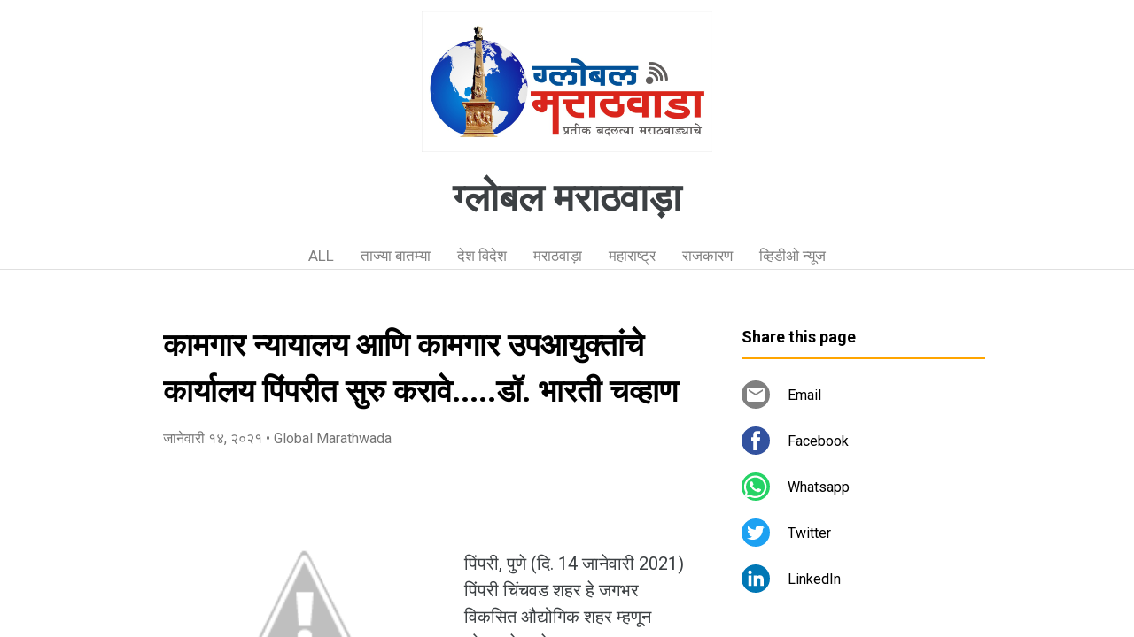

--- FILE ---
content_type: text/html; charset=UTF-8
request_url: https://www.globalmarathwada.page/2021/01/blog-post_631.html
body_size: 68784
content:
<!DOCTYPE html>
<html dir='ltr' xmlns='http://www.w3.org/1999/xhtml' xmlns:b='http://www.google.com/2005/gml/b' xmlns:data='http://www.google.com/2005/gml/data' xmlns:expr='http://www.google.com/2005/gml/expr'>
<head>
<meta content='width=device-width, initial-scale=1' name='viewport'/>
<title>क&#2366;मग&#2366;र न&#2381;य&#2366;य&#2366;लय आण&#2367; क&#2366;मग&#2366;र उपआय&#2369;क&#2381;त&#2366;&#2306;च&#2375; क&#2366;र&#2381;य&#2366;लय प&#2367;&#2306;पर&#2368;त स&#2369;र&#2369; कर&#2366;व&#2375;.....ड&#2377;. भ&#2366;रत&#2368; चव&#2381;ह&#2366;ण</title>
<meta content='text/html; charset=UTF-8' http-equiv='Content-Type'/>
<!-- Chrome, Firefox OS and Opera -->
<meta content='#ffffff' name='theme-color'/>
<!-- Windows Phone -->
<meta content='#ffffff' name='msapplication-navbutton-color'/>
<meta content='blogger' name='generator'/>
<link href='https://www.globalmarathwada.page/favicon.ico' rel='icon' type='image/x-icon'/>
<link href='https://www.globalmarathwada.page/2021/01/blog-post_631.html' rel='canonical'/>
<link rel="alternate" type="application/atom+xml" title="ग&#2381;ल&#2379;बल मर&#2366;ठव&#2366;ड&#2364;&#2366; - Atom" href="https://www.globalmarathwada.page/feeds/posts/default" />
<link rel="alternate" type="application/rss+xml" title="ग&#2381;ल&#2379;बल मर&#2366;ठव&#2366;ड&#2364;&#2366; - RSS" href="https://www.globalmarathwada.page/feeds/posts/default?alt=rss" />
<link rel="service.post" type="application/atom+xml" title="ग&#2381;ल&#2379;बल मर&#2366;ठव&#2366;ड&#2364;&#2366; - Atom" href="https://www.blogger.com/feeds/3710625618547391235/posts/default" />

<!--Can't find substitution for tag [blog.ieCssRetrofitLinks]-->
<link href='https://1.bp.blogspot.com/-xrXzP73bi44/YAASyFfrZjI/AAAAAAAACz4/T5C1pCRUr6QoP1odQr0cdxWvtQnuTubcQCLcBGAsYHQ/s320/IMG-20210114-WA0332.jpg' rel='image_src'/>
<meta content='https://www.globalmarathwada.page/2021/01/blog-post_631.html' property='og:url'/>
<meta content='कामगार न्यायालय आणि कामगार उपआयुक्तांचे कार्यालय पिंपरीत सुरु करावे.....डॉ. भारती चव्हाण' property='og:title'/>
<meta content='' property='og:description'/>
<meta content='https://1.bp.blogspot.com/-xrXzP73bi44/YAASyFfrZjI/AAAAAAAACz4/T5C1pCRUr6QoP1odQr0cdxWvtQnuTubcQCLcBGAsYHQ/w1200-h630-p-k-no-nu/IMG-20210114-WA0332.jpg' property='og:image'/>
<style type='text/css'>@font-face{font-family:'Damion';font-style:normal;font-weight:400;font-display:swap;src:url(//fonts.gstatic.com/s/damion/v15/hv-XlzJ3KEUe_YZkZGw2EzJwV9J-.woff2)format('woff2');unicode-range:U+0100-02BA,U+02BD-02C5,U+02C7-02CC,U+02CE-02D7,U+02DD-02FF,U+0304,U+0308,U+0329,U+1D00-1DBF,U+1E00-1E9F,U+1EF2-1EFF,U+2020,U+20A0-20AB,U+20AD-20C0,U+2113,U+2C60-2C7F,U+A720-A7FF;}@font-face{font-family:'Damion';font-style:normal;font-weight:400;font-display:swap;src:url(//fonts.gstatic.com/s/damion/v15/hv-XlzJ3KEUe_YZkamw2EzJwVw.woff2)format('woff2');unicode-range:U+0000-00FF,U+0131,U+0152-0153,U+02BB-02BC,U+02C6,U+02DA,U+02DC,U+0304,U+0308,U+0329,U+2000-206F,U+20AC,U+2122,U+2191,U+2193,U+2212,U+2215,U+FEFF,U+FFFD;}@font-face{font-family:'Playfair Display';font-style:normal;font-weight:900;font-display:swap;src:url(//fonts.gstatic.com/s/playfairdisplay/v40/nuFvD-vYSZviVYUb_rj3ij__anPXJzDwcbmjWBN2PKfsunDTbtPK-F2qC0usEw.woff2)format('woff2');unicode-range:U+0301,U+0400-045F,U+0490-0491,U+04B0-04B1,U+2116;}@font-face{font-family:'Playfair Display';font-style:normal;font-weight:900;font-display:swap;src:url(//fonts.gstatic.com/s/playfairdisplay/v40/nuFvD-vYSZviVYUb_rj3ij__anPXJzDwcbmjWBN2PKfsunDYbtPK-F2qC0usEw.woff2)format('woff2');unicode-range:U+0102-0103,U+0110-0111,U+0128-0129,U+0168-0169,U+01A0-01A1,U+01AF-01B0,U+0300-0301,U+0303-0304,U+0308-0309,U+0323,U+0329,U+1EA0-1EF9,U+20AB;}@font-face{font-family:'Playfair Display';font-style:normal;font-weight:900;font-display:swap;src:url(//fonts.gstatic.com/s/playfairdisplay/v40/nuFvD-vYSZviVYUb_rj3ij__anPXJzDwcbmjWBN2PKfsunDZbtPK-F2qC0usEw.woff2)format('woff2');unicode-range:U+0100-02BA,U+02BD-02C5,U+02C7-02CC,U+02CE-02D7,U+02DD-02FF,U+0304,U+0308,U+0329,U+1D00-1DBF,U+1E00-1E9F,U+1EF2-1EFF,U+2020,U+20A0-20AB,U+20AD-20C0,U+2113,U+2C60-2C7F,U+A720-A7FF;}@font-face{font-family:'Playfair Display';font-style:normal;font-weight:900;font-display:swap;src:url(//fonts.gstatic.com/s/playfairdisplay/v40/nuFvD-vYSZviVYUb_rj3ij__anPXJzDwcbmjWBN2PKfsunDXbtPK-F2qC0s.woff2)format('woff2');unicode-range:U+0000-00FF,U+0131,U+0152-0153,U+02BB-02BC,U+02C6,U+02DA,U+02DC,U+0304,U+0308,U+0329,U+2000-206F,U+20AC,U+2122,U+2191,U+2193,U+2212,U+2215,U+FEFF,U+FFFD;}@font-face{font-family:'Roboto';font-style:italic;font-weight:300;font-stretch:100%;font-display:swap;src:url(//fonts.gstatic.com/s/roboto/v50/KFOKCnqEu92Fr1Mu53ZEC9_Vu3r1gIhOszmOClHrs6ljXfMMLt_QuAX-k3Yi128m0kN2.woff2)format('woff2');unicode-range:U+0460-052F,U+1C80-1C8A,U+20B4,U+2DE0-2DFF,U+A640-A69F,U+FE2E-FE2F;}@font-face{font-family:'Roboto';font-style:italic;font-weight:300;font-stretch:100%;font-display:swap;src:url(//fonts.gstatic.com/s/roboto/v50/KFOKCnqEu92Fr1Mu53ZEC9_Vu3r1gIhOszmOClHrs6ljXfMMLt_QuAz-k3Yi128m0kN2.woff2)format('woff2');unicode-range:U+0301,U+0400-045F,U+0490-0491,U+04B0-04B1,U+2116;}@font-face{font-family:'Roboto';font-style:italic;font-weight:300;font-stretch:100%;font-display:swap;src:url(//fonts.gstatic.com/s/roboto/v50/KFOKCnqEu92Fr1Mu53ZEC9_Vu3r1gIhOszmOClHrs6ljXfMMLt_QuAT-k3Yi128m0kN2.woff2)format('woff2');unicode-range:U+1F00-1FFF;}@font-face{font-family:'Roboto';font-style:italic;font-weight:300;font-stretch:100%;font-display:swap;src:url(//fonts.gstatic.com/s/roboto/v50/KFOKCnqEu92Fr1Mu53ZEC9_Vu3r1gIhOszmOClHrs6ljXfMMLt_QuAv-k3Yi128m0kN2.woff2)format('woff2');unicode-range:U+0370-0377,U+037A-037F,U+0384-038A,U+038C,U+038E-03A1,U+03A3-03FF;}@font-face{font-family:'Roboto';font-style:italic;font-weight:300;font-stretch:100%;font-display:swap;src:url(//fonts.gstatic.com/s/roboto/v50/KFOKCnqEu92Fr1Mu53ZEC9_Vu3r1gIhOszmOClHrs6ljXfMMLt_QuHT-k3Yi128m0kN2.woff2)format('woff2');unicode-range:U+0302-0303,U+0305,U+0307-0308,U+0310,U+0312,U+0315,U+031A,U+0326-0327,U+032C,U+032F-0330,U+0332-0333,U+0338,U+033A,U+0346,U+034D,U+0391-03A1,U+03A3-03A9,U+03B1-03C9,U+03D1,U+03D5-03D6,U+03F0-03F1,U+03F4-03F5,U+2016-2017,U+2034-2038,U+203C,U+2040,U+2043,U+2047,U+2050,U+2057,U+205F,U+2070-2071,U+2074-208E,U+2090-209C,U+20D0-20DC,U+20E1,U+20E5-20EF,U+2100-2112,U+2114-2115,U+2117-2121,U+2123-214F,U+2190,U+2192,U+2194-21AE,U+21B0-21E5,U+21F1-21F2,U+21F4-2211,U+2213-2214,U+2216-22FF,U+2308-230B,U+2310,U+2319,U+231C-2321,U+2336-237A,U+237C,U+2395,U+239B-23B7,U+23D0,U+23DC-23E1,U+2474-2475,U+25AF,U+25B3,U+25B7,U+25BD,U+25C1,U+25CA,U+25CC,U+25FB,U+266D-266F,U+27C0-27FF,U+2900-2AFF,U+2B0E-2B11,U+2B30-2B4C,U+2BFE,U+3030,U+FF5B,U+FF5D,U+1D400-1D7FF,U+1EE00-1EEFF;}@font-face{font-family:'Roboto';font-style:italic;font-weight:300;font-stretch:100%;font-display:swap;src:url(//fonts.gstatic.com/s/roboto/v50/KFOKCnqEu92Fr1Mu53ZEC9_Vu3r1gIhOszmOClHrs6ljXfMMLt_QuGb-k3Yi128m0kN2.woff2)format('woff2');unicode-range:U+0001-000C,U+000E-001F,U+007F-009F,U+20DD-20E0,U+20E2-20E4,U+2150-218F,U+2190,U+2192,U+2194-2199,U+21AF,U+21E6-21F0,U+21F3,U+2218-2219,U+2299,U+22C4-22C6,U+2300-243F,U+2440-244A,U+2460-24FF,U+25A0-27BF,U+2800-28FF,U+2921-2922,U+2981,U+29BF,U+29EB,U+2B00-2BFF,U+4DC0-4DFF,U+FFF9-FFFB,U+10140-1018E,U+10190-1019C,U+101A0,U+101D0-101FD,U+102E0-102FB,U+10E60-10E7E,U+1D2C0-1D2D3,U+1D2E0-1D37F,U+1F000-1F0FF,U+1F100-1F1AD,U+1F1E6-1F1FF,U+1F30D-1F30F,U+1F315,U+1F31C,U+1F31E,U+1F320-1F32C,U+1F336,U+1F378,U+1F37D,U+1F382,U+1F393-1F39F,U+1F3A7-1F3A8,U+1F3AC-1F3AF,U+1F3C2,U+1F3C4-1F3C6,U+1F3CA-1F3CE,U+1F3D4-1F3E0,U+1F3ED,U+1F3F1-1F3F3,U+1F3F5-1F3F7,U+1F408,U+1F415,U+1F41F,U+1F426,U+1F43F,U+1F441-1F442,U+1F444,U+1F446-1F449,U+1F44C-1F44E,U+1F453,U+1F46A,U+1F47D,U+1F4A3,U+1F4B0,U+1F4B3,U+1F4B9,U+1F4BB,U+1F4BF,U+1F4C8-1F4CB,U+1F4D6,U+1F4DA,U+1F4DF,U+1F4E3-1F4E6,U+1F4EA-1F4ED,U+1F4F7,U+1F4F9-1F4FB,U+1F4FD-1F4FE,U+1F503,U+1F507-1F50B,U+1F50D,U+1F512-1F513,U+1F53E-1F54A,U+1F54F-1F5FA,U+1F610,U+1F650-1F67F,U+1F687,U+1F68D,U+1F691,U+1F694,U+1F698,U+1F6AD,U+1F6B2,U+1F6B9-1F6BA,U+1F6BC,U+1F6C6-1F6CF,U+1F6D3-1F6D7,U+1F6E0-1F6EA,U+1F6F0-1F6F3,U+1F6F7-1F6FC,U+1F700-1F7FF,U+1F800-1F80B,U+1F810-1F847,U+1F850-1F859,U+1F860-1F887,U+1F890-1F8AD,U+1F8B0-1F8BB,U+1F8C0-1F8C1,U+1F900-1F90B,U+1F93B,U+1F946,U+1F984,U+1F996,U+1F9E9,U+1FA00-1FA6F,U+1FA70-1FA7C,U+1FA80-1FA89,U+1FA8F-1FAC6,U+1FACE-1FADC,U+1FADF-1FAE9,U+1FAF0-1FAF8,U+1FB00-1FBFF;}@font-face{font-family:'Roboto';font-style:italic;font-weight:300;font-stretch:100%;font-display:swap;src:url(//fonts.gstatic.com/s/roboto/v50/KFOKCnqEu92Fr1Mu53ZEC9_Vu3r1gIhOszmOClHrs6ljXfMMLt_QuAf-k3Yi128m0kN2.woff2)format('woff2');unicode-range:U+0102-0103,U+0110-0111,U+0128-0129,U+0168-0169,U+01A0-01A1,U+01AF-01B0,U+0300-0301,U+0303-0304,U+0308-0309,U+0323,U+0329,U+1EA0-1EF9,U+20AB;}@font-face{font-family:'Roboto';font-style:italic;font-weight:300;font-stretch:100%;font-display:swap;src:url(//fonts.gstatic.com/s/roboto/v50/KFOKCnqEu92Fr1Mu53ZEC9_Vu3r1gIhOszmOClHrs6ljXfMMLt_QuAb-k3Yi128m0kN2.woff2)format('woff2');unicode-range:U+0100-02BA,U+02BD-02C5,U+02C7-02CC,U+02CE-02D7,U+02DD-02FF,U+0304,U+0308,U+0329,U+1D00-1DBF,U+1E00-1E9F,U+1EF2-1EFF,U+2020,U+20A0-20AB,U+20AD-20C0,U+2113,U+2C60-2C7F,U+A720-A7FF;}@font-face{font-family:'Roboto';font-style:italic;font-weight:300;font-stretch:100%;font-display:swap;src:url(//fonts.gstatic.com/s/roboto/v50/KFOKCnqEu92Fr1Mu53ZEC9_Vu3r1gIhOszmOClHrs6ljXfMMLt_QuAj-k3Yi128m0g.woff2)format('woff2');unicode-range:U+0000-00FF,U+0131,U+0152-0153,U+02BB-02BC,U+02C6,U+02DA,U+02DC,U+0304,U+0308,U+0329,U+2000-206F,U+20AC,U+2122,U+2191,U+2193,U+2212,U+2215,U+FEFF,U+FFFD;}@font-face{font-family:'Roboto';font-style:normal;font-weight:400;font-stretch:100%;font-display:swap;src:url(//fonts.gstatic.com/s/roboto/v50/KFO7CnqEu92Fr1ME7kSn66aGLdTylUAMa3GUBHMdazTgWw.woff2)format('woff2');unicode-range:U+0460-052F,U+1C80-1C8A,U+20B4,U+2DE0-2DFF,U+A640-A69F,U+FE2E-FE2F;}@font-face{font-family:'Roboto';font-style:normal;font-weight:400;font-stretch:100%;font-display:swap;src:url(//fonts.gstatic.com/s/roboto/v50/KFO7CnqEu92Fr1ME7kSn66aGLdTylUAMa3iUBHMdazTgWw.woff2)format('woff2');unicode-range:U+0301,U+0400-045F,U+0490-0491,U+04B0-04B1,U+2116;}@font-face{font-family:'Roboto';font-style:normal;font-weight:400;font-stretch:100%;font-display:swap;src:url(//fonts.gstatic.com/s/roboto/v50/KFO7CnqEu92Fr1ME7kSn66aGLdTylUAMa3CUBHMdazTgWw.woff2)format('woff2');unicode-range:U+1F00-1FFF;}@font-face{font-family:'Roboto';font-style:normal;font-weight:400;font-stretch:100%;font-display:swap;src:url(//fonts.gstatic.com/s/roboto/v50/KFO7CnqEu92Fr1ME7kSn66aGLdTylUAMa3-UBHMdazTgWw.woff2)format('woff2');unicode-range:U+0370-0377,U+037A-037F,U+0384-038A,U+038C,U+038E-03A1,U+03A3-03FF;}@font-face{font-family:'Roboto';font-style:normal;font-weight:400;font-stretch:100%;font-display:swap;src:url(//fonts.gstatic.com/s/roboto/v50/KFO7CnqEu92Fr1ME7kSn66aGLdTylUAMawCUBHMdazTgWw.woff2)format('woff2');unicode-range:U+0302-0303,U+0305,U+0307-0308,U+0310,U+0312,U+0315,U+031A,U+0326-0327,U+032C,U+032F-0330,U+0332-0333,U+0338,U+033A,U+0346,U+034D,U+0391-03A1,U+03A3-03A9,U+03B1-03C9,U+03D1,U+03D5-03D6,U+03F0-03F1,U+03F4-03F5,U+2016-2017,U+2034-2038,U+203C,U+2040,U+2043,U+2047,U+2050,U+2057,U+205F,U+2070-2071,U+2074-208E,U+2090-209C,U+20D0-20DC,U+20E1,U+20E5-20EF,U+2100-2112,U+2114-2115,U+2117-2121,U+2123-214F,U+2190,U+2192,U+2194-21AE,U+21B0-21E5,U+21F1-21F2,U+21F4-2211,U+2213-2214,U+2216-22FF,U+2308-230B,U+2310,U+2319,U+231C-2321,U+2336-237A,U+237C,U+2395,U+239B-23B7,U+23D0,U+23DC-23E1,U+2474-2475,U+25AF,U+25B3,U+25B7,U+25BD,U+25C1,U+25CA,U+25CC,U+25FB,U+266D-266F,U+27C0-27FF,U+2900-2AFF,U+2B0E-2B11,U+2B30-2B4C,U+2BFE,U+3030,U+FF5B,U+FF5D,U+1D400-1D7FF,U+1EE00-1EEFF;}@font-face{font-family:'Roboto';font-style:normal;font-weight:400;font-stretch:100%;font-display:swap;src:url(//fonts.gstatic.com/s/roboto/v50/KFO7CnqEu92Fr1ME7kSn66aGLdTylUAMaxKUBHMdazTgWw.woff2)format('woff2');unicode-range:U+0001-000C,U+000E-001F,U+007F-009F,U+20DD-20E0,U+20E2-20E4,U+2150-218F,U+2190,U+2192,U+2194-2199,U+21AF,U+21E6-21F0,U+21F3,U+2218-2219,U+2299,U+22C4-22C6,U+2300-243F,U+2440-244A,U+2460-24FF,U+25A0-27BF,U+2800-28FF,U+2921-2922,U+2981,U+29BF,U+29EB,U+2B00-2BFF,U+4DC0-4DFF,U+FFF9-FFFB,U+10140-1018E,U+10190-1019C,U+101A0,U+101D0-101FD,U+102E0-102FB,U+10E60-10E7E,U+1D2C0-1D2D3,U+1D2E0-1D37F,U+1F000-1F0FF,U+1F100-1F1AD,U+1F1E6-1F1FF,U+1F30D-1F30F,U+1F315,U+1F31C,U+1F31E,U+1F320-1F32C,U+1F336,U+1F378,U+1F37D,U+1F382,U+1F393-1F39F,U+1F3A7-1F3A8,U+1F3AC-1F3AF,U+1F3C2,U+1F3C4-1F3C6,U+1F3CA-1F3CE,U+1F3D4-1F3E0,U+1F3ED,U+1F3F1-1F3F3,U+1F3F5-1F3F7,U+1F408,U+1F415,U+1F41F,U+1F426,U+1F43F,U+1F441-1F442,U+1F444,U+1F446-1F449,U+1F44C-1F44E,U+1F453,U+1F46A,U+1F47D,U+1F4A3,U+1F4B0,U+1F4B3,U+1F4B9,U+1F4BB,U+1F4BF,U+1F4C8-1F4CB,U+1F4D6,U+1F4DA,U+1F4DF,U+1F4E3-1F4E6,U+1F4EA-1F4ED,U+1F4F7,U+1F4F9-1F4FB,U+1F4FD-1F4FE,U+1F503,U+1F507-1F50B,U+1F50D,U+1F512-1F513,U+1F53E-1F54A,U+1F54F-1F5FA,U+1F610,U+1F650-1F67F,U+1F687,U+1F68D,U+1F691,U+1F694,U+1F698,U+1F6AD,U+1F6B2,U+1F6B9-1F6BA,U+1F6BC,U+1F6C6-1F6CF,U+1F6D3-1F6D7,U+1F6E0-1F6EA,U+1F6F0-1F6F3,U+1F6F7-1F6FC,U+1F700-1F7FF,U+1F800-1F80B,U+1F810-1F847,U+1F850-1F859,U+1F860-1F887,U+1F890-1F8AD,U+1F8B0-1F8BB,U+1F8C0-1F8C1,U+1F900-1F90B,U+1F93B,U+1F946,U+1F984,U+1F996,U+1F9E9,U+1FA00-1FA6F,U+1FA70-1FA7C,U+1FA80-1FA89,U+1FA8F-1FAC6,U+1FACE-1FADC,U+1FADF-1FAE9,U+1FAF0-1FAF8,U+1FB00-1FBFF;}@font-face{font-family:'Roboto';font-style:normal;font-weight:400;font-stretch:100%;font-display:swap;src:url(//fonts.gstatic.com/s/roboto/v50/KFO7CnqEu92Fr1ME7kSn66aGLdTylUAMa3OUBHMdazTgWw.woff2)format('woff2');unicode-range:U+0102-0103,U+0110-0111,U+0128-0129,U+0168-0169,U+01A0-01A1,U+01AF-01B0,U+0300-0301,U+0303-0304,U+0308-0309,U+0323,U+0329,U+1EA0-1EF9,U+20AB;}@font-face{font-family:'Roboto';font-style:normal;font-weight:400;font-stretch:100%;font-display:swap;src:url(//fonts.gstatic.com/s/roboto/v50/KFO7CnqEu92Fr1ME7kSn66aGLdTylUAMa3KUBHMdazTgWw.woff2)format('woff2');unicode-range:U+0100-02BA,U+02BD-02C5,U+02C7-02CC,U+02CE-02D7,U+02DD-02FF,U+0304,U+0308,U+0329,U+1D00-1DBF,U+1E00-1E9F,U+1EF2-1EFF,U+2020,U+20A0-20AB,U+20AD-20C0,U+2113,U+2C60-2C7F,U+A720-A7FF;}@font-face{font-family:'Roboto';font-style:normal;font-weight:400;font-stretch:100%;font-display:swap;src:url(//fonts.gstatic.com/s/roboto/v50/KFO7CnqEu92Fr1ME7kSn66aGLdTylUAMa3yUBHMdazQ.woff2)format('woff2');unicode-range:U+0000-00FF,U+0131,U+0152-0153,U+02BB-02BC,U+02C6,U+02DA,U+02DC,U+0304,U+0308,U+0329,U+2000-206F,U+20AC,U+2122,U+2191,U+2193,U+2212,U+2215,U+FEFF,U+FFFD;}@font-face{font-family:'Roboto';font-style:normal;font-weight:700;font-stretch:100%;font-display:swap;src:url(//fonts.gstatic.com/s/roboto/v50/KFO7CnqEu92Fr1ME7kSn66aGLdTylUAMa3GUBHMdazTgWw.woff2)format('woff2');unicode-range:U+0460-052F,U+1C80-1C8A,U+20B4,U+2DE0-2DFF,U+A640-A69F,U+FE2E-FE2F;}@font-face{font-family:'Roboto';font-style:normal;font-weight:700;font-stretch:100%;font-display:swap;src:url(//fonts.gstatic.com/s/roboto/v50/KFO7CnqEu92Fr1ME7kSn66aGLdTylUAMa3iUBHMdazTgWw.woff2)format('woff2');unicode-range:U+0301,U+0400-045F,U+0490-0491,U+04B0-04B1,U+2116;}@font-face{font-family:'Roboto';font-style:normal;font-weight:700;font-stretch:100%;font-display:swap;src:url(//fonts.gstatic.com/s/roboto/v50/KFO7CnqEu92Fr1ME7kSn66aGLdTylUAMa3CUBHMdazTgWw.woff2)format('woff2');unicode-range:U+1F00-1FFF;}@font-face{font-family:'Roboto';font-style:normal;font-weight:700;font-stretch:100%;font-display:swap;src:url(//fonts.gstatic.com/s/roboto/v50/KFO7CnqEu92Fr1ME7kSn66aGLdTylUAMa3-UBHMdazTgWw.woff2)format('woff2');unicode-range:U+0370-0377,U+037A-037F,U+0384-038A,U+038C,U+038E-03A1,U+03A3-03FF;}@font-face{font-family:'Roboto';font-style:normal;font-weight:700;font-stretch:100%;font-display:swap;src:url(//fonts.gstatic.com/s/roboto/v50/KFO7CnqEu92Fr1ME7kSn66aGLdTylUAMawCUBHMdazTgWw.woff2)format('woff2');unicode-range:U+0302-0303,U+0305,U+0307-0308,U+0310,U+0312,U+0315,U+031A,U+0326-0327,U+032C,U+032F-0330,U+0332-0333,U+0338,U+033A,U+0346,U+034D,U+0391-03A1,U+03A3-03A9,U+03B1-03C9,U+03D1,U+03D5-03D6,U+03F0-03F1,U+03F4-03F5,U+2016-2017,U+2034-2038,U+203C,U+2040,U+2043,U+2047,U+2050,U+2057,U+205F,U+2070-2071,U+2074-208E,U+2090-209C,U+20D0-20DC,U+20E1,U+20E5-20EF,U+2100-2112,U+2114-2115,U+2117-2121,U+2123-214F,U+2190,U+2192,U+2194-21AE,U+21B0-21E5,U+21F1-21F2,U+21F4-2211,U+2213-2214,U+2216-22FF,U+2308-230B,U+2310,U+2319,U+231C-2321,U+2336-237A,U+237C,U+2395,U+239B-23B7,U+23D0,U+23DC-23E1,U+2474-2475,U+25AF,U+25B3,U+25B7,U+25BD,U+25C1,U+25CA,U+25CC,U+25FB,U+266D-266F,U+27C0-27FF,U+2900-2AFF,U+2B0E-2B11,U+2B30-2B4C,U+2BFE,U+3030,U+FF5B,U+FF5D,U+1D400-1D7FF,U+1EE00-1EEFF;}@font-face{font-family:'Roboto';font-style:normal;font-weight:700;font-stretch:100%;font-display:swap;src:url(//fonts.gstatic.com/s/roboto/v50/KFO7CnqEu92Fr1ME7kSn66aGLdTylUAMaxKUBHMdazTgWw.woff2)format('woff2');unicode-range:U+0001-000C,U+000E-001F,U+007F-009F,U+20DD-20E0,U+20E2-20E4,U+2150-218F,U+2190,U+2192,U+2194-2199,U+21AF,U+21E6-21F0,U+21F3,U+2218-2219,U+2299,U+22C4-22C6,U+2300-243F,U+2440-244A,U+2460-24FF,U+25A0-27BF,U+2800-28FF,U+2921-2922,U+2981,U+29BF,U+29EB,U+2B00-2BFF,U+4DC0-4DFF,U+FFF9-FFFB,U+10140-1018E,U+10190-1019C,U+101A0,U+101D0-101FD,U+102E0-102FB,U+10E60-10E7E,U+1D2C0-1D2D3,U+1D2E0-1D37F,U+1F000-1F0FF,U+1F100-1F1AD,U+1F1E6-1F1FF,U+1F30D-1F30F,U+1F315,U+1F31C,U+1F31E,U+1F320-1F32C,U+1F336,U+1F378,U+1F37D,U+1F382,U+1F393-1F39F,U+1F3A7-1F3A8,U+1F3AC-1F3AF,U+1F3C2,U+1F3C4-1F3C6,U+1F3CA-1F3CE,U+1F3D4-1F3E0,U+1F3ED,U+1F3F1-1F3F3,U+1F3F5-1F3F7,U+1F408,U+1F415,U+1F41F,U+1F426,U+1F43F,U+1F441-1F442,U+1F444,U+1F446-1F449,U+1F44C-1F44E,U+1F453,U+1F46A,U+1F47D,U+1F4A3,U+1F4B0,U+1F4B3,U+1F4B9,U+1F4BB,U+1F4BF,U+1F4C8-1F4CB,U+1F4D6,U+1F4DA,U+1F4DF,U+1F4E3-1F4E6,U+1F4EA-1F4ED,U+1F4F7,U+1F4F9-1F4FB,U+1F4FD-1F4FE,U+1F503,U+1F507-1F50B,U+1F50D,U+1F512-1F513,U+1F53E-1F54A,U+1F54F-1F5FA,U+1F610,U+1F650-1F67F,U+1F687,U+1F68D,U+1F691,U+1F694,U+1F698,U+1F6AD,U+1F6B2,U+1F6B9-1F6BA,U+1F6BC,U+1F6C6-1F6CF,U+1F6D3-1F6D7,U+1F6E0-1F6EA,U+1F6F0-1F6F3,U+1F6F7-1F6FC,U+1F700-1F7FF,U+1F800-1F80B,U+1F810-1F847,U+1F850-1F859,U+1F860-1F887,U+1F890-1F8AD,U+1F8B0-1F8BB,U+1F8C0-1F8C1,U+1F900-1F90B,U+1F93B,U+1F946,U+1F984,U+1F996,U+1F9E9,U+1FA00-1FA6F,U+1FA70-1FA7C,U+1FA80-1FA89,U+1FA8F-1FAC6,U+1FACE-1FADC,U+1FADF-1FAE9,U+1FAF0-1FAF8,U+1FB00-1FBFF;}@font-face{font-family:'Roboto';font-style:normal;font-weight:700;font-stretch:100%;font-display:swap;src:url(//fonts.gstatic.com/s/roboto/v50/KFO7CnqEu92Fr1ME7kSn66aGLdTylUAMa3OUBHMdazTgWw.woff2)format('woff2');unicode-range:U+0102-0103,U+0110-0111,U+0128-0129,U+0168-0169,U+01A0-01A1,U+01AF-01B0,U+0300-0301,U+0303-0304,U+0308-0309,U+0323,U+0329,U+1EA0-1EF9,U+20AB;}@font-face{font-family:'Roboto';font-style:normal;font-weight:700;font-stretch:100%;font-display:swap;src:url(//fonts.gstatic.com/s/roboto/v50/KFO7CnqEu92Fr1ME7kSn66aGLdTylUAMa3KUBHMdazTgWw.woff2)format('woff2');unicode-range:U+0100-02BA,U+02BD-02C5,U+02C7-02CC,U+02CE-02D7,U+02DD-02FF,U+0304,U+0308,U+0329,U+1D00-1DBF,U+1E00-1E9F,U+1EF2-1EFF,U+2020,U+20A0-20AB,U+20AD-20C0,U+2113,U+2C60-2C7F,U+A720-A7FF;}@font-face{font-family:'Roboto';font-style:normal;font-weight:700;font-stretch:100%;font-display:swap;src:url(//fonts.gstatic.com/s/roboto/v50/KFO7CnqEu92Fr1ME7kSn66aGLdTylUAMa3yUBHMdazQ.woff2)format('woff2');unicode-range:U+0000-00FF,U+0131,U+0152-0153,U+02BB-02BC,U+02C6,U+02DA,U+02DC,U+0304,U+0308,U+0329,U+2000-206F,U+20AC,U+2122,U+2191,U+2193,U+2212,U+2215,U+FEFF,U+FFFD;}</style>
<style id='page-skin-1' type='text/css'><!--
/*! normalize.css v3.0.1 | MIT License | git.io/normalize */html{font-family:sans-serif;-ms-text-size-adjust:100%;-webkit-text-size-adjust:100%}body{margin:0}article,aside,details,figcaption,figure,footer,header,hgroup,main,nav,section,summary{display:block}audio,canvas,progress,video{display:inline-block;vertical-align:baseline}audio:not([controls]){display:none;height:0}[hidden],template{display:none}a{background:transparent}a:active,a:hover{outline:0}abbr[title]{border-bottom:1px dotted}b,strong{font-weight:bold}dfn{font-style:italic}h1{font-size:2em;margin:.67em 0}mark{background:#ff0;color:#000}small{font-size:80%}sub,sup{font-size:75%;line-height:0;position:relative;vertical-align:baseline}sup{top:-0.5em}sub{bottom:-0.25em}img{border:0}svg:not(:root){overflow:hidden}figure{margin:1em 40px}hr{-moz-box-sizing:content-box;box-sizing:content-box;height:0}pre{overflow:auto}code,kbd,pre,samp{font-family:monospace,monospace;font-size:1em}button,input,optgroup,select,textarea{color:inherit;font:inherit;margin:0}button{overflow:visible}button,select{text-transform:none}button,html input[type="button"],input[type="reset"],input[type="submit"]{-webkit-appearance:button;cursor:pointer}button[disabled],html input[disabled]{cursor:default}button::-moz-focus-inner,input::-moz-focus-inner{border:0;padding:0}input{line-height:normal}input[type="checkbox"],input[type="radio"]{box-sizing:border-box;padding:0}input[type="number"]::-webkit-inner-spin-button,input[type="number"]::-webkit-outer-spin-button{height:auto}input[type="search"]{-webkit-appearance:textfield;-moz-box-sizing:content-box;-webkit-box-sizing:content-box;box-sizing:content-box}input[type="search"]::-webkit-search-cancel-button,input[type="search"]::-webkit-search-decoration{-webkit-appearance:none}fieldset{border:1px solid #c0c0c0;margin:0 2px;padding:.35em .625em .75em}legend{border:0;padding:0}textarea{overflow:auto}optgroup{font-weight:bold}table{border-collapse:collapse;border-spacing:0}td,th{padding:0}
/*!************************************************
* Blogger Template Style
* Name: Contempo
**************************************************/
html{
height: 100%;
font-family: Roboto, sans-serif;
}
body{
overflow-wrap:break-word;
word-break:break-word;
word-wrap:break-word;
height: 100%;
}
.hidden{
display: none;
}
.visible-mobile{
display: block;
}
.invisible{
visibility:hidden
}
.inline-ad{
border-bottom: 1px solid #e0e0e0;
}
.container::after,.float-container::after{
clear:both;
content:'';
display:table
}
.clearboth{
clear:both
}
.page{
display: flex;
flex-direction: column;
overflow: hidden;
height: 100%;
}
#header{
border-bottom: 1px solid #e0e0e0;
background-color: #ffffff;
}
.Header{
display: flex;
height: 56px;
align-items: center;
justify-content: space-between;
}
.header-page-logo img{
margin: 12px 0 12px 16px;
height: 32px;
max-width: 64px;
flex-shrink: 0;
flex-basis: 32px;
}
.header-title{
flex-grow: 1;
flex-shrink: 1;
overflow-x: scroll;
}
.header-title h1{
line-height: 24px;
font-size: 20px;
font-weight: 600;
color: #3c4043;
margin-left: 16px;
white-space: nowrap;
flex-grow: 1;
}
.header-title a{
text-decoration: none;
color: #3c4043;
}
.mobile-nav-buttons{
display: flex;
align-items: center;
margin-right: 16px;
margin-left: 16px;
}
.mobile-nav-buttons img{
height: 24px;
width: 24px;
}
.label-section{
display: flex;
overflow-x: auto
}
.highlight-label{
border-bottom: 3px solid #fbb305;
color: #3c4043 !important;
}
.label-name{
padding: 10px 15px 5px 15px;
font-size: 17px;
color: #808080;
text-decoration: none;
flex: 0 0 auto;
}
.under-header{
flex-grow: 1;
display: flex;
flex-direction: column;
overflow: auto;
}
#blog-content{
width: 100%;
}
.page-body{
flex: 1;
outline: none;
background-color: #ffffff;
max-width: 728px;
align-self: center;
width: 100%;
}
.FeaturedPost a{
text-decoration: none;
}
.FeaturedPost img{
object-fit: cover;
width: 100%;
height: 130px;
object-position: center;
float: none;
border-radius: 0px;
margin: 5px 0px 7px 0px;
}
.post{
display: flex;
flex-direction: row;
justify-content: space-between;
padding: 10px 0;
border-bottom: solid 1px rgba(0,0,0,0.12);
font-style: normal;
}
.post-snippet-text{
flex: 1;
margin: 0 10px;
display: flex;
flex-direction: column;
height: 128px;
max-width: calc(100% - 20px);
min-width: 140px;
}
.post-snippet-text a{
text-decoration: none;
color: #0080FF;
font-style: normal;
}
.post-snippet{
color: grey;
margin-bottom: 10px;
overflow: hidden;
flex: 1;
height: 42px;
line-height: 21px;
font-size: 14px;
}
.snippet-image{
margin-right: 10px;
margin-left: 15px;
margin-top: 2px;
}
.snippet-image img{
border-radius: 8px;
height: 90px;
width: 90px;
object-fit: cover;
}
.post-link{
text-decoration: none;
}
.post-full .post-title{
margin: 20px 16px 12px;
font-weight: 600;
color: #202124;
line-height: 42px;
font-size: 28px;
max-height: none;
height: auto;
}
.post-title{
margin-bottom: 10px;
color: #212121;
font-size: 16px;
line-height: 24px;
height: 48px;
overflow: hidden;
text-overflow: ellipsis;
font-weight: 600;
}
.FeaturedPost .post .post-title{
font-size: 20px;
line-height: 30px;
height: 60px;
}
.FeaturedPost .post .post-snippet-text{
height: 140px;
}
.contentdate{
font-size: 12px;
line-height: 18px;
color: #757575;
font-style: normal;
height: 20px;
white-space: nowrap;
overflow: hidden;
width: 100%;
text-overflow: ellipsis;
}
.post-full .contentdate{
margin: 16px;
color: #3c4043;
height: auto;
width: calc(100% - 32px);
white-space: normal;
font-size: 14px;
line-height: 21px;
}
.post-body{
margin: 16px 16px 32px 16px;
font-size: 20px;
line-height: 1.5;
color: #3c4043;
}
.post-body img {
max-width: 100%;
height: auto;
}
.navlekha-video-container {
clear: both;
text-align: center;
position: relative;
overflow: hidden;
padding-top: 50%;
}
.navlekha-video-content {
position: absolute;
top: 0;
left: 0;
width: 100%;
height: 100%;
border: 0;
}
.blog-pager{
background-color: #fbc43a;
border-radius: 4px;
height: 36px;
width: 178px;
align-items: center;
display: flex;
justify-content: center;
margin: 15px auto 0px auto;
font-size: 14px;
text-decoration: none;
}
.blog-pager-link{
color: black;
}
.blog-pagination{
display: flex;
flex-direction: column-reverse;
padding: 0 0 15px 0;
font-style: normal;
}
#top-ra{
list-style: none;
padding-left: 5px;
margin: 0;
}
#top-ra > .comment{
display: flex;
flex-direction: column;
padding: 15px 0px;
position: relative;
}
.comment{
list-style: none;
}
#comments{
margin: 0 16px;
}
.comment-block{
padding: 7px 0 7px 60px;
}
.comment-replybox-thread{
padding-left: 15px;
}
.comments-title{
border-bottom: 1px solid #e0e0e0;
font-size: 17px;
padding-bottom: 12px;
padding-left: 10px;
}
.continue{
margin: 15px 0px;
}
.comment-reply{
text-decoration: none;
text-transform: uppercase;
}
#comment-post-message{
display: none;
}
.avatar-image-container{
position: absolute;
margin: 7px 30px 0 5px;
}
.datetime.secondary-text{
margin-left: 10px;
font-size: 15px;
}
.datetime.secondary-text a{
color: grey;
text-decoration: none;
font-style: italic;
}
.user a{
font-size: 15px;
text-decoration: none;
color: black;
font-style: initial;
font-weight: 600;
}
.comment-actions a{
text-decoration: none;
text-transform: uppercase;
margin-right: 20px;
font-weight: 600;
font-size: 15px;
}
.comment-content{
font-size: 14px;
margin: 12px 0;
}
.thread-toggle{
display:none;
}
.thread-chrome{
padding-left: 60px;
}
.comment-post-message{
display: none;
}
footer{
display: contents;
}
#HTML1{
border-top: 1px solid #e0e0e0;
display: flex;
justify-content: center;
}
.footer{
padding: 18px 0 18px;
display: flex;
flex-direction: column;
text-decoration: none;
max-width: 728px;
flex-grow: 1;
}
.footer *{
margin-left: 16px;
}
.footer span{
font-size: 12px;
color: rgba(95, 99, 104, 0.87);
margin-bottom: 8px;
font-style: normal;
}
.vistaarLogo{
width: 108px;
height: 16px;
}
.hidden-mobile{
display: none;
}
.popup-dialog{
display: block;
position: fixed;
width: 100%;
top: 0;
height: 100%;
background-color: white;
}
.side-heading{
font-size: 20px;
height: 24px;
font-weight: 600;
}
.side-header{
display: flex;
border-bottom: 1px solid #e0e0e0;
justify-content: space-between;
padding: 16px;
}
.contact-content{
margin: 15px 24px 50px 24px;
}
.contact-row{
margin-bottom: 16px;
align-items: center;
display: flex;
font-size: 14px;
}
.contact-row img{
width: 24px;
height: 24px;
margin-right: 32px;
}
.publisher-heading{
font-family: Roboto, Helvetica, sans-serif;
font-size: 18px;
font-weight: 600;
margin: 32px 0 15px 0;
border-bottom: solid 2px orange;
padding-bottom: 12px;
}
.about-info{
margin-bottom: 32px;
margin-top: 12px;
line-height: 20px;
font-size: 14px;
}
.contact{
margin-right: 16px;
}
.share-button-mobile{
margin-left: 16px;
}
.sharebuttons{
display: flex;
flex-wrap: wrap;
max-width: 300px;
margin: 10px auto 40px auto;
}
.sharebutton-row{
display: flex;
flex-direction: column;
}
.sharebutton-row img{
border-radius: 20px;
margin: 24px 30px 10px 30px;
width: 40px;
height: 40px;
cursor: pointer;
}
.sharebutton-row div{
margin: auto 0;
text-align: center;
vertical-align: middle;
}
.share-email{
background-color: grey;
padding: 4px;
width: 32px !important;
height: 32px !important;
}
.share-message{
background-color: grey;
padding: 4px;
width: 32px !important;
height: 32px !important;
}
.share-facebook{
background-color: #32529f;
}
.share-whatsapp{
background-color: #25d366;
}
.share-twitter{
background-color: #1da1f2;
}
.share-linkedin{
background-color: #0077b5;
}
.cover{
background-color: black;
width: 100%;
height: 100%;
position: fixed;
opacity: 50%;
top: 0;
left: 0;
}
.PopularPosts{
margin: 20px 15px 0 15px;
border-bottom: solid 1px rgba(0,0,0,0.12);
}
.PopularPosts .snippet-image img{
height: 65px;
width: 65px;
}
.PopularPosts .post-snippet-text{
margin: 0;
}
.PopularPosts .post{
border-top: solid 1px rgba(0,0,0,0.12);
border-bottom: none;
}
.popularPostTitle{
font-size: 17px;
padding-bottom: 12px;
}
#side-bar{
font-style: normal;
}
#AdSense1 {
display: none;
}
@media only screen and (max-width: 800px) and (min-width: 550px) {
.popup-dialog{
width: 90%;
left: 5%;
top: 20%;
height: auto;
border-radius: 4px;
box-shadow: 0 0 30px black;
}
.sharebuttons{
max-width: 80%;
justify-content: center;
}
.share-message, .share-message + div{
display: none;
}
.page-body{
display: flex;
justify-content: center;
max-width: 650px;
}
.FeaturedPost img{
height: 175px;
border-radius: 10px;
margin: 5px 0 0 0;
}
.PopularPosts .post-titletext{
font-size: 20px;
}
.PopularPosts .snippet-image img{
height: 110px;
width: 110px;
}
.PopularPosts .post{
height: 110px;
}
.PopularPosts .post-snippet-text {
margin: 0 10px;
}
.footer{
max-width: 650px;
}
}
@media only screen and (min-width: 801px) {
#AdSense1 {
display: block;
}
.visible-mobile{
display: none;
}
.page{
display: block;
overflow: scroll;
}
.page-body{
display: flex;
justify-content: center;
max-width: 1024px;
}
.Header{
flex-direction: column;
padding-top: 24px;
padding-bottom: 28px;
padding: 12px 24px;
height: unset;
}
.header-page-logo img{
float: unset;
margin: 0px 0px 15px 0px;
height: 160px;
max-width: unset;
}
.header-title{
overflow-x: hidden;
}
.header-title h1{
font-size: 44px;
margin: 0px 16px 0px;
line-height: 66px;
max-width: 1024px;
white-space: normal;
text-align: center;
}
.under-header{
overflow: initial;
}
.mobile-nav-buttons{
display: none;
}
.label-section{
width: fit-content;
margin: auto;
}
#blog-content{
padding: 40px 20px 0px 40px;
min-width: 270px;
flex: 1;
}
.post{
padding: 24px 0px;
height: 152px;
}
.FeaturedPost .post {
height: 166px;
}
.post-full .post-title{
font-size: 35px;
line-height: 52.5px;
color: #000000;
}
.post-title{
line-height: 33px;
font-size: 22px;
height: 66px;
overflow: hidden;
margin-bottom: 6px;
min-height: 32px;
font-weight: 600;
}
.post-snippet{
margin-bottom: 10px;
line-height: 25px;
height: 50px;
font-size: 16px;
}
.post-snippet-text{
margin: 0;
height: 152px;
}
.snippet-image{
margin-left: 20px;
}
.snippet-image img{
height: 105px;
width: 105px;
}
.FeaturedPost .post .post-title{
font-size: 26px;
line-height: 40px;
height: 80px;
}
.FeaturedPost .post .post-snippet-text{
height: 166px;
}
.post-full .contentdate{
font-size: 16px;
color: rgba(0, 0, 0, 0.54);
}
.contentdate{
font-size: 14px;
line-height: 20px;
}
.blog-pager{
margin: 32px auto;
font-size: 16px;
}
.blog-pagination{
flex-direction: row;
padding: 0;
}
.FeaturedPost img{
border-radius: 8px;
margin: 0px;
}
.hidden-mobile{
display: block;
}
#side-bar{
display: block;
position: initial !important;
width: 275px;
padding-top: 40px;
margin: 0 40px 0 20px;
}
#pub-info{
display: none;
}
.side-header {
border-bottom: solid 2px orange;
padding: 0 0 10px 0;
margin-bottom: 14px;
}
.side-header img{
display: none;
}
.side-heading{
font-size: 18px;
}
.cover{
display: none;
}
.popup-dialog{
position: initial;
width: auto;
height: auto;
}
.side-section{
margin-right: 16px;
}
.contact-content{
margin: 0;
display: flex;
flex-direction: column-reverse;
}
.contact-row{
margin-bottom: 26px;
}
.contact-row img{
margin-right: 12px;
}
.about{
font-size: 14px;
}
#share-wrapper{
padding-top: 25px;
padding-bottom: 25px;
font-style: normal;
}
.sharebuttons{
flex-direction: column;
}
.sharebutton-row{
flex-direction: row;
}
.sharebutton-row img{
margin: 10px 20px 10px 0;
width: 32px;
height: 32px;
}
.share-email{
padding: 4px;
width: 24px !important;
height: 24px !important;
}
.share-message, .share-message + div{
display: none;
}
#HTML1{
display: flex;
border-top: 1px solid #e0e0e0;
justify-content: center;
}
#HTML2{
font-style: normal;
}
.footer{
max-width: 990px;
width: 100%;
padding-left: 40px;
}
.footer *{
margin-left: 0;
}
.PopularPosts .post-titletext{
font-size: 20px;
}
.PopularPosts .snippet-image img{
height: 110px;
width: 110px;
}
.PopularPosts .post{
height: 110px;
}
.PopularPosts .post-snippet-text {
margin: 0 10px;
}
.blog-posts{
max-width: 625px;
}
}

--></style>
<style id='template-skin-1' type='text/css'><!--
body#layout .hidden,
body#layout .invisible {
display: inherit;
}
body#layout .navigation {
display: none;
}
body#layout .page,
body#layout .sidebar_top,
body#layout .sidebar_bottom {
display: inline-block;
left: inherit;
position: relative;
vertical-align: top;
}
body#layout .page {
float: right;
margin-left: 20px;
width: 55%;
}
body#layout .sidebar-container {
float: right;
width: 40%;
}
body#layout .hamburger-menu {
display: none;
}
--></style>
<script async='async' src='//pagead2.googlesyndication.com/pagead/js/adsbygoogle.js'></script>
<script>
        (adsbygoogle = window.adsbygoogle || []).push({
            google_ad_client: "ca-pub-6999747735931901",
            enable_page_level_ads: true
        });
      </script>
<script async='async' src='https://www.gstatic.com/external_hosted/clipboardjs/clipboard.min.js'></script>
<link href='https://www.blogger.com/dyn-css/authorization.css?targetBlogID=3710625618547391235&amp;zx=fa57aa00-a471-4668-bc00-848a06406188' media='none' onload='if(media!=&#39;all&#39;)media=&#39;all&#39;' rel='stylesheet'/><noscript><link href='https://www.blogger.com/dyn-css/authorization.css?targetBlogID=3710625618547391235&amp;zx=fa57aa00-a471-4668-bc00-848a06406188' rel='stylesheet'/></noscript>
<meta name='google-adsense-platform-account' content='ca-host-pub-1556223355139109'/>
<meta name='google-adsense-platform-domain' content='blogspot.com'/>

<!-- data-ad-client=ca-pub-6999747735931901 -->

<link rel="stylesheet" href="https://fonts.googleapis.com/css2?display=swap&family=Cantata+One&family=Poppins"></head>
<body class='item-view version-1-3-0'>
<div class='page'>
<header class='centered-top-container' role='banner'>
<div class='container section' id='header' name='शीर्षलेख'><div class='widget Header' data-version='2' id='Header1'>
<div class='header-page-logo'>
<img id='publisher-logo' src='[data-uri]'/>
</div>
<div class='header-title'>
<h1>
<a href='https://www.globalmarathwada.page/'>
ग&#2381;ल&#2379;बल मर&#2366;ठव&#2366;ड&#2364;&#2366;
</a>
</h1>
</div>
<div class='mobile-nav-buttons'>
<img class='contact' id='contact-button' src='[data-uri]'/>
<img id='share-button-mobile' src='[data-uri]'/>
</div>
</div><div class='widget Label' data-version='2' id='Label1'>
<div class='label-section'>
<a class='label-name' href='/' id='all-labels'>
                              ALL
                          </a>
<a class='label-name' href='https://www.globalmarathwada.page/search/label/%E0%A4%A4%E0%A4%BE%E0%A4%9C%E0%A5%8D%E0%A4%AF%E0%A4%BE%20%E0%A4%AC%E0%A4%BE%E0%A4%A4%E0%A4%AE%E0%A5%8D%E0%A4%AF%E0%A4%BE'>
त&#2366;ज&#2381;य&#2366; ब&#2366;तम&#2381;य&#2366;
</a>
<a class='label-name' href='https://www.globalmarathwada.page/search/label/%E0%A4%A6%E0%A5%87%E0%A4%B6%20%E0%A4%B5%E0%A4%BF%E0%A4%A6%E0%A5%87%E0%A4%B6'>
द&#2375;श व&#2367;द&#2375;श
</a>
<a class='label-name' href='https://www.globalmarathwada.page/search/label/%E0%A4%AE%E0%A4%B0%E0%A4%BE%E0%A4%A0%E0%A4%B5%E0%A4%BE%E0%A4%A1%E0%A4%BC%E0%A4%BE'>
मर&#2366;ठव&#2366;ड&#2364;&#2366;
</a>
<a class='label-name' href='https://www.globalmarathwada.page/search/label/%E0%A4%AE%E0%A4%B9%E0%A4%BE%E0%A4%B0%E0%A4%BE%E0%A4%B7%E0%A5%8D%E0%A4%9F%E0%A5%8D%E0%A4%B0'>
मह&#2366;र&#2366;ष&#2381;ट&#2381;र
</a>
<a class='label-name' href='https://www.globalmarathwada.page/search/label/%E0%A4%B0%E0%A4%BE%E0%A4%9C%E0%A4%95%E0%A4%BE%E0%A4%B0%E0%A4%A3'>
र&#2366;जक&#2366;रण
</a>
<a class='label-name' href='https://www.globalmarathwada.page/search/label/%E0%A4%B5%E0%A5%8D%E0%A4%B9%E0%A4%BF%E0%A4%A1%E0%A5%80%E0%A4%93%20%E0%A4%A8%E0%A5%8D%E0%A4%AF%E0%A5%82%E0%A4%9C'>
व&#2381;ह&#2367;ड&#2368;ओ न&#2381;य&#2370;ज
</a>
</div>
</div></div>
</header>
<div class='under-header'>
<main class='page-body' id='main' role='main' tabindex='-1'>
<div class='main section' id='blog-content' name='पृष्ठाचा मुख्य भाग'>
<div class='widget Blog' data-version='2' id='Blog1'>
<div class='blog-posts hfeed container'>
<article class='post-outer-container'>
<div class='post-outer'>
<div class='post-full'>
<div name='317673208404455148'></div>
<div class='post-title entry-title'>
क&#2366;मग&#2366;र न&#2381;य&#2366;य&#2366;लय आण&#2367; क&#2366;मग&#2366;र उपआय&#2369;क&#2381;त&#2366;&#2306;च&#2375; क&#2366;र&#2381;य&#2366;लय प&#2367;&#2306;पर&#2368;त स&#2369;र&#2369; कर&#2366;व&#2375;.....ड&#2377;. भ&#2366;रत&#2368; चव&#2381;ह&#2366;ण
</div>
<div class='contentdate'>
<span class='byline post-timestamp'>
<!--Can't find substitution for tag [byline.label]-->
<meta content='https://www.globalmarathwada.page/2021/01/blog-post_631.html'/>
<time class='published' datetime='2021-01-14T15:15:00+05:30' title='2021-01-14T15:15:00+05:30'>
ज&#2366;न&#2375;व&#2366;र&#2368; १४, २०२१
</time>
</span>
 &#8226; Global Marathwada
</div>
<div class='post-body entry-content float-container' id='post-body-317673208404455148'>
<div class="separator" style="clear: both; text-align: center;"><a href="https://1.bp.blogspot.com/-xrXzP73bi44/YAASyFfrZjI/AAAAAAAACz4/T5C1pCRUr6QoP1odQr0cdxWvtQnuTubcQCLcBGAsYHQ/s1040/IMG-20210114-WA0332.jpg" imageanchor="1" style="clear: left; float: left; margin-bottom: 1em; margin-right: 1em;"><img border="0" data-original-height="623" data-original-width="1040" src="https://1.bp.blogspot.com/-xrXzP73bi44/YAASyFfrZjI/AAAAAAAACz4/T5C1pCRUr6QoP1odQr0cdxWvtQnuTubcQCLcBGAsYHQ/s320/IMG-20210114-WA0332.jpg" width="320" /></a></div><br /><p><br /></p><p>प&#2367;&#2306;पर&#2368;, प&#2369;ण&#2375; (द&#2367;. 14 ज&#2366;न&#2375;व&#2366;र&#2368; 2021) प&#2367;&#2306;पर&#2368; च&#2367;&#2306;चवड शहर ह&#2375; जगभर व&#2367;कस&#2367;त औद&#2381;य&#2379;ग&#2367;क शहर म&#2381;हण&#2370;न ओळखल&#2375; ज&#2366;त&#2375;. य&#2366; शहर&#2366;त द&#2375;शभर&#2366;त&#2368;ल ल&#2366;ख&#2379; क&#2366;मग&#2366;र र&#2379;जग&#2366;र&#2366;स&#2366;ठ&#2368; स&#2381;थल&#2366;&#2306;तर&#2368;त झ&#2366;ल&#2375;ल&#2375; आह&#2375;त. य&#2375;थ&#2375; औद&#2381;य&#2379;ग&#2367;क न&#2381;य&#2366;य&#2366;लय आण&#2367; क&#2366;मग&#2366;र उप आय&#2369;क&#2381;त&#2366;&#2306;च&#2375; क&#2366;र&#2381;य&#2366;लय व&#2381;ह&#2366;व&#2375;. ह&#2367; ल&#2366;ख&#2379; क&#2366;मग&#2366;र&#2366;&#2306;च&#2368; व श&#2375;कड&#2379; क&#2366;मग&#2366;र स&#2306;घटन&#2366;&#2306;च&#2368; अन&#2375;क वर&#2381;ष&#2366;प&#2366;स&#2370;नच&#2368; म&#2366;गण&#2368; मह&#2366;व&#2367;क&#2366;स आघ&#2366;ड&#2368; सरक&#2366;रन&#2375; प&#2369;र&#2381;ण कर&#2366;व&#2368; अश&#2368; म&#2366;गण&#2368; मह&#2366;र&#2366;ष&#2381;ट&#2381;र र&#2366;ज&#2381;य ग&#2369;णव&#2306;त क&#2366;मग&#2366;र कल&#2381;य&#2366;ण म&#2306;डळ&#2366;च&#2381;य&#2366; अध&#2381;यक&#2381;ष&#2366; ड&#2377;. भ&#2366;रत&#2368; चव&#2381;ह&#2366;ण य&#2366;&#2306;न&#2368; क&#2375;ल&#2368; आह&#2375;.</p><p>&nbsp; &nbsp; &nbsp; &nbsp; मह&#2366;र&#2366;ष&#2381;ट&#2381;र र&#2366;ज&#2381;य ग&#2369;णव&#2306;त क&#2366;मग&#2366;र कल&#2381;य&#2366;ण म&#2306;डळ&#2366;च&#2375; पद&#2366;ध&#2367;क&#2366;र&#2368; आण&#2367; न&#2367;वडक क&#2366;मग&#2366;र स&#2306;घटन&#2366;&#2306;च&#2381;य&#2366; पद&#2366;ध&#2367;क&#2366;-य&#2366;&#2306;च&#2368; पत&#2381;रक&#2366;र पर&#2367;षद प&#2367;&#2306;पर&#2368; मह&#2366;प&#2366;ल&#2367;क&#2375;त ग&#2369;र&#2369;व&#2366;र&#2368; (द&#2367;. 14 ज&#2366;न&#2375;व&#2366;र&#2368;) आय&#2379;ज&#2367;त क&#2375;ल&#2368; ह&#2379;त&#2368;. य&#2366;व&#2375;ळ&#2368; ड&#2377;. भ&#2366;रत&#2368; चव&#2381;ह&#2366;ण, प&#2367;&#2306;पर&#2368; च&#2367;&#2306;चवड मह&#2366;नगरप&#2366;ल&#2367;क&#2375;च&#2375; उपमह&#2366;प&#2380;र क&#2375;शव घ&#2379;ळव&#2375;, ग&#2369;णव&#2306;त क&#2366;मग&#2366;र श&#2367;व&#2366;ज&#2368;र&#2366;व श&#2367;र&#2381;क&#2375;, ज&#2381;ञ&#2366;न&#2375;श&#2381;वर मलश&#2375;ट&#2381;ट&#2368;, श&#2381;र&#2368;क&#2366;&#2306;त ज&#2379;गद&#2306;ड, त&#2366;न&#2366;ज&#2368; एक&#2379;&#2306;ड&#2375;, ग&#2379;रखन&#2366;थ व&#2366;घम&#2366;र&#2375;, भरत श&#2367;&#2306;द&#2375; आद&#2368; उपस&#2381;थ&#2367;त ह&#2379;त&#2375;.</p><p>&nbsp; &nbsp; &nbsp; &nbsp;य&#2366;व&#2375;ळ&#2368; ड&#2377;. भ&#2366;रत&#2368; चव&#2381;ह&#2366;ण म&#2381;हण&#2366;ल&#2381;य&#2366; क&#2368;, प&#2367;&#2306;पर&#2368; च&#2367;&#2306;चवड शहर&#2366;च&#2368; ल&#2379;कस&#2306;ख&#2381;य&#2366; प&#2306;चव&#2368;स ल&#2366;ख&#2366;&#2306;ह&#2370;न ज&#2366;स&#2381;त आह&#2375;. य&#2366; पर&#2367;सर&#2366;त हज&#2366;र&#2379; क&#2306;पन&#2381;य&#2366;, श&#2375;कड&#2379; न&#2379;&#2306;दन&#2368;क&#2371;त क&#2366;मग&#2366;र स&#2306;घटन&#2366; आण&#2367; ल&#2366;ख&#2379; क&#2366;मग&#2366;र आह&#2375;त. य&#2366; प&#2376;क&#2368; अन&#2375;क क&#2366;मग&#2366;र स&#2306;घटन&#2366; व&#2367;र&#2369;ध&#2381;द क&#2306;पन&#2368; व&#2381;यवस&#2381;थ&#2366;पन य&#2366;&#2306;च&#2375; क&#2366;मग&#2366;र न&#2381;य&#2366;य&#2366;लय, औद&#2381;य&#2379;ग&#2367;क न&#2381;य&#2366;य&#2366;लय आण&#2367; क&#2366;मग&#2366;र उप आय&#2369;क&#2381;त य&#2366;&#2306;च&#2381;य&#2366; क&#2366;र&#2381;य&#2366;लय&#2366;त द&#2366;व&#2375; (क&#2375;स&#2375;स) स&#2369;र&#2369; आह&#2375;त. अश&#2366; द&#2366;व&#2381;य&#2366;&#2306;श&#2368; स&#2306;ब&#2306;ध&#2367;त क&#2366;मग&#2366;र&#2366;&#2306;न&#2366;, क&#2366;मग&#2366;र स&#2306;घटन&#2366; पद&#2366;ध&#2367;क&#2366;-य&#2366;&#2306;न&#2366;, क&#2306;पन&#2368; व&#2381;यवस&#2381;थ&#2366;पन प&#2381;रत&#2367;न&#2367;ध&#2368;&#2306;न&#2366; आण&#2367; स&#2306;ब&#2306;ध&#2367;त वक&#2367;ल&#2366;&#2306;न&#2366; प&#2369;ण&#2381;य&#2366;त ह&#2375;लप&#2366;ट&#2375; म&#2366;र&#2366;व&#2375; ल&#2366;गत&#2366;त. त&#2381;य&#2366;म&#2369;ळ&#2375; व&#2375;ळ&#2375;च&#2366; व प&#2376;श&#2366;च&#2366; उपव&#2381;यय ह&#2379;त&#2379;. तस&#2375;च क&#2366;मग&#2366;र&#2366;&#2306;न&#2366; न&#2381;य&#2366;य म&#2367;ळण&#2381;य&#2366;स द&#2375;ख&#2368;ल व&#2367;ल&#2306;ब ह&#2379;त&#2379;. प&#2369;ण&#2381;य&#2366;मध&#2381;य&#2375; प&#2366;च क&#2366;मग&#2366;र न&#2381;य&#2366;य&#2366;लय&#2375; आह&#2375;त. य&#2366; प&#2376;क&#2368; च&#2366;र स&#2369;र&#2369; आह&#2375;त. तस&#2375;च द&#2379;न औद&#2381;य&#2379;ग&#2367;क न&#2381;य&#2366;य&#2366;लय&#2375; आह&#2375;त. त&#2381;य&#2366;चबर&#2379;बर प&#2369;ण&#2381;य&#2366;त श&#2367;व&#2366;ज&#2368;नगर य&#2375;थ&#2375; क&#2366;मग&#2366;र उपआय&#2369;क&#2381;त, अप&#2381;पर क&#2366;मग&#2366;र आय&#2369;क&#2381;त, स&#2366;त सह&#2366;य&#2381;यक क&#2366;मग&#2366;र आय&#2369;क&#2381;त&#2366;&#2306;च&#2368; क&#2366;र&#2381;य&#2366;लय&#2375; आह&#2375;त. क&#2366;मग&#2366;र प&#2369;ण&#2375; उपआय&#2369;क&#2381;त क&#2366;र&#2381;य&#2366;लय&#2366;च&#2381;य&#2366; कक&#2381;ष&#2375;त सह&#2366; हज&#2366;र&#2366;&#2306;ह&#2370;न ज&#2366;स&#2381;त न&#2379;&#2306;दण&#2368;क&#2371;त क&#2366;मग&#2366;र स&#2306;घटन&#2366;&#2306;च&#2368; स&#2306;ख&#2381;य&#2366; आह&#2375;. तर एकव&#2368;स हज&#2366;र&#2366;&#2306;ह&#2370;न ज&#2366;स&#2381;त औद&#2381;य&#2379;ग&#2367;क व स&#2375;व&#2366;, स&#2369;रक&#2381;ष&#2366;, व&#2367;पणन क&#2381;ष&#2375;त&#2381;र&#2366;&#2306;श&#2368; स&#2306;ब&#2306;ध&#2367;त आस&#2381;थ&#2366;पन&#2366;&#2306;च&#2368; स&#2306;ख&#2381;य&#2366; आह&#2375;. य&#2366;&#2306;च&#2381;य&#2366;श&#2368; स&#2306;ब&#2306;ध&#2367;त द&#2366;व&#2375; प&#2369;ण&#2375; क&#2366;मग&#2366;र न&#2381;य&#2366;य&#2366;लय, औद&#2381;य&#2379;ग&#2367;क न&#2381;य&#2366;य&#2366;लय व क&#2366;मग&#2366;र उप आय&#2369;क&#2381;त क&#2366;र&#2381;य&#2366;लय स&#2369;र&#2369; आह&#2375;त. य&#2366; द&#2366;व&#2381;य&#2366;&#2306;च&#2368; स&#2306;ख&#2381;य&#2366; सध&#2381;य&#2366; एक हज&#2366;र&#2366;&#2306;ह&#2370;न कम&#2368; असल&#2381;य&#2366;म&#2369;ळ&#2375; प&#2367;&#2306;पर&#2368; च&#2367;&#2306;चवड स&#2366;ठ&#2368; स&#2381;वत&#2306;त&#2381;र न&#2381;य&#2366;य&#2366;लय द&#2375;ण&#2375; शक&#2381;य नसल&#2381;य&#2366;च&#2375; क&#2366;मग&#2366;र म&#2306;त&#2381;र&#2368; द&#2367;ल&#2368;प वळस&#2375; प&#2366;ट&#2368;ल य&#2366;&#2306;न&#2368; म&#2366;ग&#2368;ल मह&#2367;न&#2381;य&#2366;त स&#2366;&#2306;ग&#2367;तल&#2375; ह&#2379;त&#2375;. पर&#2306;त&#2370; य&#2366;वर पर&#2381;य&#2366;य म&#2381;हण&#2370;न प&#2367;&#2306;पर&#2368; च&#2367;&#2306;चवडल&#2366; नव&#2367;न न&#2381;य&#2366;य&#2366;लय स&#2369;र&#2369; करण&#2381;य&#2366;ऐवज&#2368; प&#2369;ण&#2381;य&#2366;त स&#2369;र&#2369; असण&#2366;-य&#2366; च&#2366;र क&#2366;मग&#2366;र न&#2381;य&#2366;य&#2366;लय&#2366;&#2306;प&#2376;क&#2368; क&#2367;म&#2366;न एक न&#2381;य&#2366;य&#2366;लय आण&#2367; द&#2379;न औद&#2381;य&#2379;ग&#2367;क न&#2381;य&#2366;य&#2366;लय&#2366;&#2306;प&#2376;क&#2368; एक न&#2381;य&#2366;य&#2366;लय तस&#2375;च क&#2366;मग&#2366;र उप आय&#2369;क&#2381;त&#2366;लय&#2366;&#2306;च&#2381;य&#2366; स&#2366;त सह&#2366;य&#2381;यक क&#2366;मग&#2366;र आय&#2369;क&#2381;त&#2366;&#2306;च&#2381;य&#2366; क&#2366;र&#2381;य&#2366;लय&#2366;&#2306;प&#2376;क&#2368; क&#2367;म&#2366;न द&#2379;न क&#2366;र&#2381;य&#2366;लय&#2375; प&#2367;&#2306;पर&#2368; च&#2367;&#2306;चवड शहर&#2366;त स&#2381;थल&#2366;&#2306;तर&#2368;त कर&#2366;व&#2368;त अश&#2368; शहर&#2366;त&#2368;ल ल&#2366;ख&#2379; क&#2366;मग&#2366;र&#2366;&#2306;च&#2368; म&#2366;गण&#2368; आह&#2375;. त&#2368; मह&#2366;व&#2367;क&#2366;स आघ&#2366;ड&#2368; सरक&#2366;रन&#2375; प&#2369;र&#2381;ण कर&#2366;व&#2368;.</p><p>&nbsp; &nbsp; य&#2366; न&#2381;य&#2366;य&#2366;लय व क&#2366;र&#2381;य&#2366;लय&#2366;&#2306;स&#2366;ठ&#2368; आक&#2369;र&#2381;ड&#2368;त&#2368;ल मह&#2366;नगरप&#2366;ल&#2367;क&#2366; न&#2381;य&#2366;य&#2366;लय&#2366;च&#2381;य&#2366; इम&#2366;रत&#2368;मध&#2381;य&#2375;, न&#2367;गड&#2368;त&#2368;ल ज&#2369;न&#2381;य&#2366; प&#2381;र&#2366;ध&#2367;करण&#2366;च&#2381;य&#2366; इम&#2366;रत&#2368;मध&#2381;य&#2375; क&#2367;&#2306;व&#2366; न&#2375;हर&#2369;नगर प&#2367;&#2306;पर&#2368; य&#2375;थ&#2375; प&#2381;रस&#2381;त&#2366;व&#2367;त प&#2367;&#2306;पर&#2368; च&#2367;&#2306;चवड न&#2381;य&#2366;य&#2366;लय&#2366;&#2306;च&#2381;य&#2366; इम&#2366;रत&#2368;त क&#2367;&#2306;व&#2366; स&#2306;भ&#2366;ज&#2368;नगर च&#2367;&#2306;चवड य&#2375;थ&#2375; औद&#2381;य&#2379;ग&#2367;क आर&#2379;ग&#2381;य व स&#2369;रक&#2381;ष&#2366; उप स&#2306;च&#2366;लक&#2366;&#2306;च&#2375; व क&#2366;मग&#2366;र कल&#2381;य&#2366;ण म&#2306;डळ&#2366;च&#2375; क&#2366;र&#2381;य&#2366;लय आह&#2375; त&#2381;य&#2366; इम&#2366;रत&#2368;त ज&#2366;ग&#2366; उपलब&#2381;ध ह&#2379;ऊ शकत&#2375;. तस&#2375;च य&#2366; न&#2381;य&#2366;य&#2366;लय&#2368;न व क&#2366;र&#2381;य&#2366;लय&#2366;&#2306;च&#2381;य&#2366; कक&#2381;ष&#2375;त प&#2367;&#2306;पर&#2368; च&#2367;&#2306;चवड शहर&#2366;सह तळ&#2375;ग&#2366;व, औद&#2381;य&#2379;ग&#2367;क पर&#2367;सर&#2366;सह ल&#2379;ण&#2366;वळ&#2381;य&#2366;पर&#2381;य&#2306;तच&#2366; भ&#2366;ग आण&#2367; च&#2366;कण औद&#2381;य&#2379;ग&#2367;क पर&#2367;सर&#2366;सह आळ&#2375; फ&#2366;ट&#2366; पर&#2381;य&#2306;तच&#2366; प&#2369;ण&#2375; ज&#2367;ल&#2381;ह&#2381;य&#2366;च&#2366; भ&#2366;ग ज&#2379;डल&#2381;य&#2366;स ल&#2366;ख&#2379; क&#2366;मग&#2366;र&#2366;&#2306;न&#2366; व हज&#2366;र&#2379; आस&#2381;थ&#2366;पन&#2366;&#2306;न&#2366; त&#2381;य&#2366;च&#2366; उपय&#2379;ग ह&#2379;ईल.</p><p>&nbsp; क&#2366;मग&#2366;र म&#2306;त&#2381;र&#2368; द&#2367;ल&#2368;प वळस&#2375; प&#2366;ट&#2368;ल य&#2366;&#2306;न&#2368; व स&#2306;ब&#2306;ध&#2367;त अध&#2367;क&#2366;-य&#2366;&#2306;न&#2368; ल&#2366;ख&#2379; क&#2366;मग&#2366;र&#2366;&#2306;श&#2368; स&#2306;ब&#2306;ध&#2367;त य&#2366; म&#2366;गण&#2368;च&#2366; प&#2381;र&#2366;ध&#2366;न&#2381;य&#2366;न&#2375; व&#2367;च&#2366;र कर&#2366;व&#2366; अश&#2368;ह&#2368; म&#2366;गण&#2368; ड&#2377;. भ&#2366;रत&#2368; चव&#2381;ह&#2366;ण य&#2366;&#2306;न&#2368; य&#2366;व&#2375;ळ&#2368; क&#2375;ल&#2368;.</p><p>------------------------</p>
</div>
</div>
</div>
<section class='comments' data-num-comments='0' id='comments'>
<div class='comments-title'>ट&#2367;प&#2381;पण&#2381;य&#2366;</div>
<div id='Blog1_comments-block-wrapper'>
</div>
<div class='comment-footer'>
<p>addComments</p>
<a href='https://www.blogger.com/comment/fullpage/post/3710625618547391235/317673208404455148' onclick='javascript:window.open(this.href, "bloggerPopup", "toolbar=0,location=0,statusbar=1,menubar=0,scrollbars=yes,width=640,height=500"); return false;'>
ट&#2367;प&#2381;पण&#2368; प&#2379;स&#2381;ट कर&#2366;
</a>
</div>
</section>
<div class='inline-ad'>
<ins class='adsbygoogle' data-ad-client='ca-pub-6999747735931901' data-ad-format='auto' data-ad-host='ca-host-pub-1556223355139109' style='display: block;'>
</ins>
<script>
   (adsbygoogle = window.adsbygoogle || []).push({});
  </script>
</div>
</article>
</div>
</div><div class='widget PopularPosts' data-version='2' id='PopularPosts1'>
<div class='popularPostTitle'>Popular posts</div>
<a class='post-link' href='https://www.globalmarathwada.page/2026/01/blog-post_8.html'>
<div class='post'>
<div class='post-snippet-text'>
<div name='5211921302636924452'></div>
<div class='post-title entry-title'>
<div class='post-titletext' href='https://www.globalmarathwada.page/2026/01/blog-post_8.html'>न&#2366;&#2306;द&#2375;ड ज&#2367;ल&#2381;ह&#2366; पर&#2367;षद&#2375;च&#2366; म&#2379;ठ&#2366; दणक&#2366;: ब&#2379;गस द&#2367;व&#2381;य&#2366;&#2306;ग प&#2381;रम&#2366;णपत&#2381;र स&#2366;दर करण&#2366;र&#2375; श&#2367;क&#2381;षक न&#2367;ल&#2306;ब&#2367;त</div>
</div>
<div class='contentdate'>
<span class='byline post-timestamp'>
<!--Can't find substitution for tag [byline.label]-->
<meta content='https://www.globalmarathwada.page/2026/01/blog-post_8.html'/>
<time class='published' datetime='2026-01-19T18:13:00+05:30' title='2026-01-19T18:13:00+05:30'>
ज&#2366;न&#2375;व&#2366;र&#2368; १९, २०२६
</time>
</span>
 &#8226; Global Marathwada
</div>
</div>
<div class='snippet-image'>
<div class='snippet-thumbnail'>
<img alt='इमेज' sizes='(max-width: 800px) 20vw, 128px' src='https://blogger.googleusercontent.com/img/b/R29vZ2xl/AVvXsEj8qbNXf8mt_UTEuNBQDSIRPcaXgfgUXnBLWruQOj_pDY95RwUQjS4e2qjkFlKQxtHM3Ak-0rUtLLbM87JqHwbdsnK3TVNgqWRh0SK8fvb3nyKiZYkZhAY16jZxg3wUz1YwKAqP-pBey-YCqBV4GVCrv7EpfBTC8zY-JLiSsbPUgC7h5dPaDkx-DQlVTsrP/s320/IMG-20201206-WA0212.jpg' srcset='https://blogger.googleusercontent.com/img/b/R29vZ2xl/AVvXsEj8qbNXf8mt_UTEuNBQDSIRPcaXgfgUXnBLWruQOj_pDY95RwUQjS4e2qjkFlKQxtHM3Ak-0rUtLLbM87JqHwbdsnK3TVNgqWRh0SK8fvb3nyKiZYkZhAY16jZxg3wUz1YwKAqP-pBey-YCqBV4GVCrv7EpfBTC8zY-JLiSsbPUgC7h5dPaDkx-DQlVTsrP/w32-h32-p-k-no-nu/IMG-20201206-WA0212.jpg 32w, https://blogger.googleusercontent.com/img/b/R29vZ2xl/AVvXsEj8qbNXf8mt_UTEuNBQDSIRPcaXgfgUXnBLWruQOj_pDY95RwUQjS4e2qjkFlKQxtHM3Ak-0rUtLLbM87JqHwbdsnK3TVNgqWRh0SK8fvb3nyKiZYkZhAY16jZxg3wUz1YwKAqP-pBey-YCqBV4GVCrv7EpfBTC8zY-JLiSsbPUgC7h5dPaDkx-DQlVTsrP/w64-h64-p-k-no-nu/IMG-20201206-WA0212.jpg 64w, https://blogger.googleusercontent.com/img/b/R29vZ2xl/AVvXsEj8qbNXf8mt_UTEuNBQDSIRPcaXgfgUXnBLWruQOj_pDY95RwUQjS4e2qjkFlKQxtHM3Ak-0rUtLLbM87JqHwbdsnK3TVNgqWRh0SK8fvb3nyKiZYkZhAY16jZxg3wUz1YwKAqP-pBey-YCqBV4GVCrv7EpfBTC8zY-JLiSsbPUgC7h5dPaDkx-DQlVTsrP/w128-h128-p-k-no-nu/IMG-20201206-WA0212.jpg 128w, https://blogger.googleusercontent.com/img/b/R29vZ2xl/AVvXsEj8qbNXf8mt_UTEuNBQDSIRPcaXgfgUXnBLWruQOj_pDY95RwUQjS4e2qjkFlKQxtHM3Ak-0rUtLLbM87JqHwbdsnK3TVNgqWRh0SK8fvb3nyKiZYkZhAY16jZxg3wUz1YwKAqP-pBey-YCqBV4GVCrv7EpfBTC8zY-JLiSsbPUgC7h5dPaDkx-DQlVTsrP/w256-h256-p-k-no-nu/IMG-20201206-WA0212.jpg 256w'/>
</div>
</div>
</div>
</a>
<a class='post-link' href='https://www.globalmarathwada.page/2026/01/blog-post_35.html'>
<div class='post'>
<div class='post-snippet-text'>
<div name='619720429795901467'></div>
<div class='post-title entry-title'>
<div class='post-titletext' href='https://www.globalmarathwada.page/2026/01/blog-post_35.html'>आ&#2306;ब&#2375;म&#2379;हर&#2366;च&#2381;य&#2366; फ&#2369;ल&#2366;&#2306;त&#2370;न उमलण&#2366;र&#2368; ऋत&#2370;च&#2368; भ&#2366;ष&#2366;&#8230;.</div>
</div>
<div class='contentdate'>
<span class='byline post-timestamp'>
<!--Can't find substitution for tag [byline.label]-->
<meta content='https://www.globalmarathwada.page/2026/01/blog-post_35.html'/>
<time class='published' datetime='2026-01-20T17:28:00+05:30' title='2026-01-20T17:28:00+05:30'>
ज&#2366;न&#2375;व&#2366;र&#2368; २०, २०२६
</time>
</span>
 &#8226; Global Marathwada
</div>
</div>
<div class='snippet-image'>
<div class='snippet-thumbnail'>
<img alt='इमेज' sizes='(max-width: 800px) 20vw, 128px' src='https://blogger.googleusercontent.com/img/b/R29vZ2xl/[base64]/s320/2f618ea2-4ca4-4c3d-be09-a8c35b3f0786.jfif' srcset='https://blogger.googleusercontent.com/img/b/R29vZ2xl/[base64]/w32-h32-p-k-no-nu/2f618ea2-4ca4-4c3d-be09-a8c35b3f0786.jfif 32w, https://blogger.googleusercontent.com/img/b/R29vZ2xl/[base64]/w64-h64-p-k-no-nu/2f618ea2-4ca4-4c3d-be09-a8c35b3f0786.jfif 64w, https://blogger.googleusercontent.com/img/b/R29vZ2xl/[base64]/w128-h128-p-k-no-nu/2f618ea2-4ca4-4c3d-be09-a8c35b3f0786.jfif 128w, https://blogger.googleusercontent.com/img/b/R29vZ2xl/[base64]/w256-h256-p-k-no-nu/2f618ea2-4ca4-4c3d-be09-a8c35b3f0786.jfif 256w'/>
</div>
</div>
</div>
</a>
<a class='post-link' href='https://www.globalmarathwada.page/2026/01/48-3.html'>
<div class='post'>
<div class='post-snippet-text'>
<div name='5032045577561349888'></div>
<div class='post-title entry-title'>
<div class='post-titletext' href='https://www.globalmarathwada.page/2026/01/48-3.html'>प&#2369;ण&#2375;ह&#2370;न च&#2306;द&#2381;रप&#2370;रल&#2366; ज&#2366;ण&#2366;ऱ&#2381;य&#2366; ह&#2379;मग&#2366;र&#2381;ड&#2366;&#2306;च&#2381;य&#2366; ट&#2381;र&#2373;व&#2381;हल&#2381;सच&#2366; उनक&#2375;श&#2381;वर य&#2375;थ&#2375; भ&#2368;षण अपघ&#2366;त  48 ह&#2379;मग&#2366;र&#2381;ड जखम&#2368;, 3 जण&#2366;&#2306;च&#2368; प&#2381;रक&#2371;त&#2368; ग&#2306;भ&#2368;र</div>
</div>
<div class='contentdate'>
<span class='byline post-timestamp'>
<!--Can't find substitution for tag [byline.label]-->
<meta content='https://www.globalmarathwada.page/2026/01/48-3.html'/>
<time class='published' datetime='2026-01-18T18:44:00+05:30' title='2026-01-18T18:44:00+05:30'>
ज&#2366;न&#2375;व&#2366;र&#2368; १८, २०२६
</time>
</span>
 &#8226; Global Marathwada
</div>
</div>
<div class='snippet-image'>
<div class='snippet-thumbnail'>
<img alt='इमेज' sizes='(max-width: 800px) 20vw, 128px' src='https://blogger.googleusercontent.com/img/b/R29vZ2xl/AVvXsEjTlz6Qj8t6isRUtNSLf6Oc7cFtyXjaQaaqCNz4-MeFtv_aOMAaKo1Xpry4ETIMcPvHeFJqAhQdERWR_H6zG8e1w3WFIn79R8DkzEdhkKEdCSavXk_EKA7WzW4IAlMxLeEQIc6FLpsPi5ngRwrV4nGmpXOCZd9VEi3hzHLk2aUC80Fi6VRfFT3c8P8CkrAz/s320/IMG-20260118-WA0049.jpg' srcset='https://blogger.googleusercontent.com/img/b/R29vZ2xl/AVvXsEjTlz6Qj8t6isRUtNSLf6Oc7cFtyXjaQaaqCNz4-MeFtv_aOMAaKo1Xpry4ETIMcPvHeFJqAhQdERWR_H6zG8e1w3WFIn79R8DkzEdhkKEdCSavXk_EKA7WzW4IAlMxLeEQIc6FLpsPi5ngRwrV4nGmpXOCZd9VEi3hzHLk2aUC80Fi6VRfFT3c8P8CkrAz/w32-h32-p-k-no-nu/IMG-20260118-WA0049.jpg 32w, https://blogger.googleusercontent.com/img/b/R29vZ2xl/AVvXsEjTlz6Qj8t6isRUtNSLf6Oc7cFtyXjaQaaqCNz4-MeFtv_aOMAaKo1Xpry4ETIMcPvHeFJqAhQdERWR_H6zG8e1w3WFIn79R8DkzEdhkKEdCSavXk_EKA7WzW4IAlMxLeEQIc6FLpsPi5ngRwrV4nGmpXOCZd9VEi3hzHLk2aUC80Fi6VRfFT3c8P8CkrAz/w64-h64-p-k-no-nu/IMG-20260118-WA0049.jpg 64w, https://blogger.googleusercontent.com/img/b/R29vZ2xl/AVvXsEjTlz6Qj8t6isRUtNSLf6Oc7cFtyXjaQaaqCNz4-MeFtv_aOMAaKo1Xpry4ETIMcPvHeFJqAhQdERWR_H6zG8e1w3WFIn79R8DkzEdhkKEdCSavXk_EKA7WzW4IAlMxLeEQIc6FLpsPi5ngRwrV4nGmpXOCZd9VEi3hzHLk2aUC80Fi6VRfFT3c8P8CkrAz/w128-h128-p-k-no-nu/IMG-20260118-WA0049.jpg 128w, https://blogger.googleusercontent.com/img/b/R29vZ2xl/AVvXsEjTlz6Qj8t6isRUtNSLf6Oc7cFtyXjaQaaqCNz4-MeFtv_aOMAaKo1Xpry4ETIMcPvHeFJqAhQdERWR_H6zG8e1w3WFIn79R8DkzEdhkKEdCSavXk_EKA7WzW4IAlMxLeEQIc6FLpsPi5ngRwrV4nGmpXOCZd9VEi3hzHLk2aUC80Fi6VRfFT3c8P8CkrAz/w256-h256-p-k-no-nu/IMG-20260118-WA0049.jpg 256w'/>
</div>
</div>
</div>
</a>
<a class='post-link' href='https://www.globalmarathwada.page/2026/01/blog-post_16.html'>
<div class='post'>
<div class='post-snippet-text'>
<div name='1357283208497037934'></div>
<div class='post-title entry-title'>
<div class='post-titletext' href='https://www.globalmarathwada.page/2026/01/blog-post_16.html'>ध&#2381;य&#2366;न ह&#2368; भ&#2366;रत&#2366;न&#2375; जग&#2366;ल&#2366; द&#2367;ल&#2375;ल&#2368; द&#2375;णग&#2368;  -प&#2381;र&#2366;च&#2366;र&#2381;य ड&#2377;.गण&#2375;शच&#2306;द&#2381;र एन.श&#2367;&#2306;द&#2375;</div>
</div>
<div class='contentdate'>
<span class='byline post-timestamp'>
<!--Can't find substitution for tag [byline.label]-->
<meta content='https://www.globalmarathwada.page/2026/01/blog-post_16.html'/>
<time class='published' datetime='2026-01-16T10:01:00+05:30' title='2026-01-16T10:01:00+05:30'>
ज&#2366;न&#2375;व&#2366;र&#2368; १६, २०२६
</time>
</span>
 &#8226; Global Marathwada
</div>
</div>
<div class='snippet-image'>
<div class='snippet-thumbnail'>
<img alt='इमेज' sizes='(max-width: 800px) 20vw, 128px' src='https://blogger.googleusercontent.com/img/b/R29vZ2xl/AVvXsEj83lka3Mj8vuBbDZPICxE8xjaAzu3eBErFHk7iy0_n3mKLb1clvt5CZfVTpF8G3FwZvy0n7RXyk1oK8_JGonVa9Y-FH-H8efUENIb4YzInHShgtMYUH0dr7p3rrpJWxT4Ir4C8IHtHbe5mfmD-Zg8QOPW_FMGisRAJZl-2mdy2CGRHAgNyM_lpIU_Pntcs/s320/b7b39284-9165-4d2d-a4a6-ed042ea63884.jpeg' srcset='https://blogger.googleusercontent.com/img/b/R29vZ2xl/AVvXsEj83lka3Mj8vuBbDZPICxE8xjaAzu3eBErFHk7iy0_n3mKLb1clvt5CZfVTpF8G3FwZvy0n7RXyk1oK8_JGonVa9Y-FH-H8efUENIb4YzInHShgtMYUH0dr7p3rrpJWxT4Ir4C8IHtHbe5mfmD-Zg8QOPW_FMGisRAJZl-2mdy2CGRHAgNyM_lpIU_Pntcs/w32-h32-p-k-no-nu/b7b39284-9165-4d2d-a4a6-ed042ea63884.jpeg 32w, https://blogger.googleusercontent.com/img/b/R29vZ2xl/AVvXsEj83lka3Mj8vuBbDZPICxE8xjaAzu3eBErFHk7iy0_n3mKLb1clvt5CZfVTpF8G3FwZvy0n7RXyk1oK8_JGonVa9Y-FH-H8efUENIb4YzInHShgtMYUH0dr7p3rrpJWxT4Ir4C8IHtHbe5mfmD-Zg8QOPW_FMGisRAJZl-2mdy2CGRHAgNyM_lpIU_Pntcs/w64-h64-p-k-no-nu/b7b39284-9165-4d2d-a4a6-ed042ea63884.jpeg 64w, https://blogger.googleusercontent.com/img/b/R29vZ2xl/AVvXsEj83lka3Mj8vuBbDZPICxE8xjaAzu3eBErFHk7iy0_n3mKLb1clvt5CZfVTpF8G3FwZvy0n7RXyk1oK8_JGonVa9Y-FH-H8efUENIb4YzInHShgtMYUH0dr7p3rrpJWxT4Ir4C8IHtHbe5mfmD-Zg8QOPW_FMGisRAJZl-2mdy2CGRHAgNyM_lpIU_Pntcs/w128-h128-p-k-no-nu/b7b39284-9165-4d2d-a4a6-ed042ea63884.jpeg 128w, https://blogger.googleusercontent.com/img/b/R29vZ2xl/AVvXsEj83lka3Mj8vuBbDZPICxE8xjaAzu3eBErFHk7iy0_n3mKLb1clvt5CZfVTpF8G3FwZvy0n7RXyk1oK8_JGonVa9Y-FH-H8efUENIb4YzInHShgtMYUH0dr7p3rrpJWxT4Ir4C8IHtHbe5mfmD-Zg8QOPW_FMGisRAJZl-2mdy2CGRHAgNyM_lpIU_Pntcs/w256-h256-p-k-no-nu/b7b39284-9165-4d2d-a4a6-ed042ea63884.jpeg 256w'/>
</div>
</div>
</div>
</a>
<a class='post-link' href='https://www.globalmarathwada.page/2026/01/blog-post_21.html'>
<div class='post'>
<div class='post-snippet-text'>
<div name='3135696434036994817'></div>
<div class='post-title entry-title'>
<div class='post-titletext' href='https://www.globalmarathwada.page/2026/01/blog-post_21.html'> यशव&#2306;त ' मध&#2368;ल एनस&#2368;स&#2368; क&#2373;ड&#2375;ट&#2381;सच&#2368; र&#2366;ष&#2381;ट&#2381;र&#2368;य श&#2367;ब&#2367;र&#2366;स&#2366;ठ&#2368; न&#2367;वड</div>
</div>
<div class='contentdate'>
<span class='byline post-timestamp'>
<!--Can't find substitution for tag [byline.label]-->
<meta content='https://www.globalmarathwada.page/2026/01/blog-post_21.html'/>
<time class='published' datetime='2026-01-17T18:41:00+05:30' title='2026-01-17T18:41:00+05:30'>
ज&#2366;न&#2375;व&#2366;र&#2368; १७, २०२६
</time>
</span>
 &#8226; Global Marathwada
</div>
</div>
<div class='snippet-image'>
<div class='snippet-thumbnail'>
<img alt='इमेज' sizes='(max-width: 800px) 20vw, 128px' src='https://blogger.googleusercontent.com/img/b/R29vZ2xl/AVvXsEjcQH1i1dYFoEYxTitELr2mXH6XJF2YAAbcHbiM3Wmnq-6aQWcNWBOnGl99DQ9GU66fMEyxvdMzo4In5rMWUUYFvswirachAVqS5mDeOmjQy8_MOUuPbnbdQSIyNBXmVHJ_LgpSu7uDb0one5xm8jPMBekZFe7y71hi1D28RXpZbbHDLO-m3sbLkfQGKXPC/s320/WhatsApp%20Image%202026-01-17%20at%203.25.48%20PM.jpeg' srcset='https://blogger.googleusercontent.com/img/b/R29vZ2xl/AVvXsEjcQH1i1dYFoEYxTitELr2mXH6XJF2YAAbcHbiM3Wmnq-6aQWcNWBOnGl99DQ9GU66fMEyxvdMzo4In5rMWUUYFvswirachAVqS5mDeOmjQy8_MOUuPbnbdQSIyNBXmVHJ_LgpSu7uDb0one5xm8jPMBekZFe7y71hi1D28RXpZbbHDLO-m3sbLkfQGKXPC/w32-h32-p-k-no-nu/WhatsApp%20Image%202026-01-17%20at%203.25.48%20PM.jpeg 32w, https://blogger.googleusercontent.com/img/b/R29vZ2xl/AVvXsEjcQH1i1dYFoEYxTitELr2mXH6XJF2YAAbcHbiM3Wmnq-6aQWcNWBOnGl99DQ9GU66fMEyxvdMzo4In5rMWUUYFvswirachAVqS5mDeOmjQy8_MOUuPbnbdQSIyNBXmVHJ_LgpSu7uDb0one5xm8jPMBekZFe7y71hi1D28RXpZbbHDLO-m3sbLkfQGKXPC/w64-h64-p-k-no-nu/WhatsApp%20Image%202026-01-17%20at%203.25.48%20PM.jpeg 64w, https://blogger.googleusercontent.com/img/b/R29vZ2xl/AVvXsEjcQH1i1dYFoEYxTitELr2mXH6XJF2YAAbcHbiM3Wmnq-6aQWcNWBOnGl99DQ9GU66fMEyxvdMzo4In5rMWUUYFvswirachAVqS5mDeOmjQy8_MOUuPbnbdQSIyNBXmVHJ_LgpSu7uDb0one5xm8jPMBekZFe7y71hi1D28RXpZbbHDLO-m3sbLkfQGKXPC/w128-h128-p-k-no-nu/WhatsApp%20Image%202026-01-17%20at%203.25.48%20PM.jpeg 128w, https://blogger.googleusercontent.com/img/b/R29vZ2xl/AVvXsEjcQH1i1dYFoEYxTitELr2mXH6XJF2YAAbcHbiM3Wmnq-6aQWcNWBOnGl99DQ9GU66fMEyxvdMzo4In5rMWUUYFvswirachAVqS5mDeOmjQy8_MOUuPbnbdQSIyNBXmVHJ_LgpSu7uDb0one5xm8jPMBekZFe7y71hi1D28RXpZbbHDLO-m3sbLkfQGKXPC/w256-h256-p-k-no-nu/WhatsApp%20Image%202026-01-17%20at%203.25.48%20PM.jpeg 256w'/>
</div>
</div>
</div>
</a>
</div></div>
<div class='side-section section' id='side-bar' name='Contact Information'><div class='widget HTML hidden' data-version='2' id='HTML2'>
<div class='hidden-mobile' id='contact-screen'>
<div class='cover'></div>
<div id='contact-wrapper'>
<div class='side-header' id='pub-info'>
<div class='side-heading'>Publisher Information</div>
<img id='contact-exit-button' src='[data-uri]'/>
</div>
<div class='contact-content'>
<div class='publisher-contact-container '>
<div class='publisher-heading'>Contact</div>
<div class='contact-row publisher-email-container '>
<img src='[data-uri]'/>
<div id='publisher-email'>diwasratri.gn@gmail.com</div>
</div>
<div class='contact-row publisher-phone-container '>
<img src='[data-uri]'/>
<div id='publisher-phone'>9403064242,  9021136222</div>
</div>
<div class='contact-row publisher-address-container '>
<img src='[data-uri]'/>
<div id='publisher-address'>bhawsar Chok Nanded 431605</div>
</div>
</div>
<div class='publisher-about-container '>
<div class='publisher-heading'>About</div>
<div class='about-info' id='publisher-about'>www.globalmarathwwada.page</div>
</div>
</div>
</div>
</div>
</div><div class='widget HTML' data-version='2' id='HTML3'>
<div class='hidden-mobile' id='share-screen'>
<div class='cover'></div>
<div id='share-wrapper'>
<div class='side-header'>
<div class='side-heading'>Share this page</div>
<img id='share-exit-button' src='[data-uri]'/>
</div>
<div class='sharebuttons'>
<div class='sharebutton-row'>
<img class='share-img share-email' src='[data-uri]'/>
<div>Email</div>
</div>
<div class='sharebutton-row'>
<img class='share-img share-message' src='[data-uri]'/>
<div>Message</div>
</div>
<div class='sharebutton-row'>
<img class='share-img share-facebook' src='[data-uri]'/>
<div>Facebook</div>
</div>
<div class='sharebutton-row'>
<img class='share-img share-whatsapp' src='[data-uri]'/>
<div>Whatsapp</div>
</div>
<div class='sharebutton-row'>
<img class='share-img share-twitter' src='[data-uri]'/>
<div>Twitter</div>
</div>
<div class='sharebutton-row'>
<img class='share-img share-linkedin' src='[data-uri]'/>
<div>LinkedIn</div>
</div>
</div>
</div>
</div>
</div><div class='widget AdSense' data-version='2' id='AdSense1'>
<div class='widget-content'>
<ins class='adsbygoogle' data-ad-client='ca-pub-6999747735931901' data-ad-format='auto' data-ad-host='ca-host-pub-1556223355139109' style='display: block;'>
</ins>
<script>
   (adsbygoogle = window.adsbygoogle || []).push({});
  </script>
</div>
</div></div>
</main>
</div>
</div>
<script>
let buttons = document.getElementsByClassName("share-img");

let pathName = document.location.pathname;
if(pathName.startsWith('/search/label')){
  let labels = document.getElementsByClassName('label-name');
  let path = pathName.replace(/%20/g, '');
  for (let i = 0; i < labels.length; i++){
    let labelName = labels[i].innerText.replace(/ /g, '');
    path = decodeURIComponent(path);
    if(path.endsWith(labelName)){
      labels[i].classList.add('highlight-label');
       break;
    }
  }
}
else if(pathName === '/' || pathName.includes('/search')){
  let label = document.getElementById('all-labels');
  if(label){
    label.classList.add('highlight-label');
  }
}

for (let i = 0; i < buttons.length; i++){
  let button = buttons[i];
  if (button.classList.contains('share-email')) {
    button.setAttribute('data-href', "mailto:?body=" + window.location.href);
  }
  if (button.classList.contains('share-facebook')) {
  button.setAttribute('data-href', "https://www.facebook.com/sharer.php?u=" + window.location.href);
  }
  if (button.classList.contains('share-whatsapp')) {
    button.setAttribute('data-href', "https://api.whatsapp.com/send?text=" + window.location.href);
  }
  if (button.classList.contains('share-twitter')) {
    button.setAttribute('data-href', "https://www.twitter.com/share?url=" + window.location.href);
  }
  if (button.classList.contains('share-linkedin')) {
    button.setAttribute('data-href', "https://www.linkedin.com/shareArticle?mini=true&url=" + window.location.href);
  }
  if (button.classList.contains('share-message')) {
    button.setAttribute('data-href', "sms:?&body=" + window.location.href);
  }
  button.onclick = function(){
    window.open(button.getAttribute('data-href'), "", "height=430,width=540");
  }
}

let contactButton = document.getElementById('contact-button');
contactButton.onclick = function(){
  let contactScreen = document.getElementById('contact-screen');
  let contactSection = document.getElementById('contact-wrapper');
  contactSection.classList.add("popup-dialog");
  if(contactSection){
    contactScreen.classList.remove("hidden-mobile");
  }
  // Contact section is hidden in blog view on desktop but visible on mobile
  let contactWidget = document.getElementById('HTML2');
  if(contactWidget){
     contactWidget.classList.add("visible-mobile");
  }
}

let shareButton = document.getElementById('share-button-mobile');
shareButton.onclick = function(){
  let shareScreen = document.getElementById('share-screen');
  let shareSection = document.getElementById('share-wrapper');
  shareScreen.classList.remove("hidden-mobile");
  shareSection.classList.add("popup-dialog");
}

let contactExit = document.getElementById('contact-exit-button');
contactExit.onclick = function(){
  let contactScreen = document.getElementById('contact-screen');
  let contactSection = document.getElementById('contact-wrapper');
  contactSection.classList.remove("popup-dialog");
  contactScreen.classList.add("hidden-mobile");
  let contactWidget = document.getElementById('HTML2');
  if(contactWidget){
     contactWidget.classList.remove("visible-mobile");
  }
}

let shareExit = document.getElementById('share-exit-button');
shareExit.onclick = function(){
  let shareScreen = document.getElementById('share-screen');
  let shareSection = document.getElementById('share-wrapper');
  shareScreen.classList.add("hidden-mobile");
  shareSection.classList.remove("popup-dialog");
}
    </script>
<script type="text/javascript" src="https://resources.blogblog.com/blogblog/data/res/4114871487-indie_compiled.js" async="true"></script>

<script type="text/javascript" src="https://www.blogger.com/static/v1/widgets/2028843038-widgets.js"></script>
<script type='text/javascript'>
window['__wavt'] = 'AOuZoY53-gAVBO-rfkGC6ToxXrfy5c5dzw:1768936516144';_WidgetManager._Init('//www.blogger.com/rearrange?blogID\x3d3710625618547391235','//www.globalmarathwada.page/2021/01/blog-post_631.html','3710625618547391235');
_WidgetManager._SetDataContext([{'name': 'blog', 'data': {'blogId': '3710625618547391235', 'title': '\u0917\u094d\u0932\u094b\u092c\u0932 \u092e\u0930\u093e\u0920\u0935\u093e\u0921\u093c\u093e', 'url': 'https://www.globalmarathwada.page/2021/01/blog-post_631.html', 'canonicalUrl': 'https://www.globalmarathwada.page/2021/01/blog-post_631.html', 'homepageUrl': 'https://www.globalmarathwada.page/', 'searchUrl': 'https://www.globalmarathwada.page/search', 'canonicalHomepageUrl': 'https://www.globalmarathwada.page/', 'blogspotFaviconUrl': 'https://www.globalmarathwada.page/favicon.ico', 'bloggerUrl': 'https://www.blogger.com', 'hasCustomDomain': true, 'httpsEnabled': true, 'enabledCommentProfileImages': true, 'gPlusViewType': 'FILTERED_POSTMOD', 'adultContent': false, 'analyticsAccountNumber': '', 'encoding': 'UTF-8', 'locale': 'mr', 'localeUnderscoreDelimited': 'mr', 'languageDirection': 'ltr', 'isPrivate': false, 'isMobile': false, 'isMobileRequest': false, 'mobileClass': '', 'isPrivateBlog': false, 'isDynamicViewsAvailable': false, 'feedLinks': '\x3clink rel\x3d\x22alternate\x22 type\x3d\x22application/atom+xml\x22 title\x3d\x22\u0917\u094d\u0932\u094b\u092c\u0932 \u092e\u0930\u093e\u0920\u0935\u093e\u0921\u093c\u093e - Atom\x22 href\x3d\x22https://www.globalmarathwada.page/feeds/posts/default\x22 /\x3e\n\x3clink rel\x3d\x22alternate\x22 type\x3d\x22application/rss+xml\x22 title\x3d\x22\u0917\u094d\u0932\u094b\u092c\u0932 \u092e\u0930\u093e\u0920\u0935\u093e\u0921\u093c\u093e - RSS\x22 href\x3d\x22https://www.globalmarathwada.page/feeds/posts/default?alt\x3drss\x22 /\x3e\n\x3clink rel\x3d\x22service.post\x22 type\x3d\x22application/atom+xml\x22 title\x3d\x22\u0917\u094d\u0932\u094b\u092c\u0932 \u092e\u0930\u093e\u0920\u0935\u093e\u0921\u093c\u093e - Atom\x22 href\x3d\x22https://www.blogger.com/feeds/3710625618547391235/posts/default\x22 /\x3e\n\n', 'meTag': '', 'adsenseClientId': 'ca-pub-6999747735931901', 'adsenseHostId': 'ca-host-pub-1556223355139109', 'adsenseHasAds': true, 'adsenseAutoAds': false, 'boqCommentIframeForm': true, 'loginRedirectParam': '', 'view': '', 'dynamicViewsCommentsSrc': '//www.blogblog.com/dynamicviews/4224c15c4e7c9321/js/comments.js', 'dynamicViewsScriptSrc': '//www.blogblog.com/dynamicviews/6e0d22adcfa5abea', 'plusOneApiSrc': 'https://apis.google.com/js/platform.js', 'disableGComments': true, 'interstitialAccepted': false, 'sharing': {'platforms': [{'name': '\u0932\u093f\u0902\u0915 \u092e\u093f\u0933\u0935\u093e', 'key': 'link', 'shareMessage': '\u0932\u093f\u0902\u0915 \u092e\u093f\u0933\u0935\u093e', 'target': ''}, {'name': 'Facebook', 'key': 'facebook', 'shareMessage': 'Facebook \u0935\u0930 \u0936\u0947\u0905\u0930 \u0915\u0930\u093e', 'target': 'facebook'}, {'name': '\u0939\u0947\u092c\u094d\u0932\u0949\u0917\u0915\u0930\u093e!', 'key': 'blogThis', 'shareMessage': '\u0939\u0947\u092c\u094d\u0932\u0949\u0917\u0915\u0930\u093e!', 'target': 'blog'}, {'name': 'X', 'key': 'twitter', 'shareMessage': 'X \u0935\u0930 \u0936\u0947\u0905\u0930 \u0915\u0930\u093e', 'target': 'twitter'}, {'name': 'Pinterest', 'key': 'pinterest', 'shareMessage': 'Pinterest \u0935\u0930 \u0936\u0947\u0905\u0930 \u0915\u0930\u093e', 'target': 'pinterest'}, {'name': '\u0908\u092e\u0947\u0932', 'key': 'email', 'shareMessage': '\u0908\u092e\u0947\u0932', 'target': 'email'}], 'disableGooglePlus': true, 'googlePlusShareButtonWidth': 0, 'googlePlusBootstrap': '\x3cscript type\x3d\x22text/javascript\x22\x3ewindow.___gcfg \x3d {\x27lang\x27: \x27mr\x27};\x3c/script\x3e'}, 'hasCustomJumpLinkMessage': false, 'jumpLinkMessage': '\u0905\u0927\u093f\u0915 \u0935\u093e\u091a\u093e', 'pageType': 'item', 'postId': '317673208404455148', 'postImageThumbnailUrl': 'https://1.bp.blogspot.com/-xrXzP73bi44/YAASyFfrZjI/AAAAAAAACz4/T5C1pCRUr6QoP1odQr0cdxWvtQnuTubcQCLcBGAsYHQ/s72-c/IMG-20210114-WA0332.jpg', 'postImageUrl': 'https://1.bp.blogspot.com/-xrXzP73bi44/YAASyFfrZjI/AAAAAAAACz4/T5C1pCRUr6QoP1odQr0cdxWvtQnuTubcQCLcBGAsYHQ/s320/IMG-20210114-WA0332.jpg', 'pageName': '\u0915\u093e\u092e\u0917\u093e\u0930 \u0928\u094d\u092f\u093e\u092f\u093e\u0932\u092f \u0906\u0923\u093f \u0915\u093e\u092e\u0917\u093e\u0930 \u0909\u092a\u0906\u092f\u0941\u0915\u094d\u0924\u093e\u0902\u091a\u0947 \u0915\u093e\u0930\u094d\u092f\u093e\u0932\u092f \u092a\u093f\u0902\u092a\u0930\u0940\u0924 \u0938\u0941\u0930\u0941 \u0915\u0930\u093e\u0935\u0947.....\u0921\u0949. \u092d\u093e\u0930\u0924\u0940 \u091a\u0935\u094d\u0939\u093e\u0923', 'pageTitle': '\u0917\u094d\u0932\u094b\u092c\u0932 \u092e\u0930\u093e\u0920\u0935\u093e\u0921\u093c\u093e: \u0915\u093e\u092e\u0917\u093e\u0930 \u0928\u094d\u092f\u093e\u092f\u093e\u0932\u092f \u0906\u0923\u093f \u0915\u093e\u092e\u0917\u093e\u0930 \u0909\u092a\u0906\u092f\u0941\u0915\u094d\u0924\u093e\u0902\u091a\u0947 \u0915\u093e\u0930\u094d\u092f\u093e\u0932\u092f \u092a\u093f\u0902\u092a\u0930\u0940\u0924 \u0938\u0941\u0930\u0941 \u0915\u0930\u093e\u0935\u0947.....\u0921\u0949. \u092d\u093e\u0930\u0924\u0940 \u091a\u0935\u094d\u0939\u093e\u0923', 'metaDescription': ''}}, {'name': 'features', 'data': {}}, {'name': 'messages', 'data': {'edit': '\u0938\u0902\u092a\u093e\u0926\u0928', 'linkCopiedToClipboard': '\u0932\u093f\u0902\u0915 \u0915\u094d\u0932\u093f\u092a\u092c\u094b\u0930\u094d\u0921\u0935\u0930 \u0915\u0949\u092a\u0940 \u0915\u0947\u0932\u093e!', 'ok': '\u0920\u0940\u0915 \u0906\u0939\u0947', 'postLink': '\u0932\u093f\u0902\u0915 \u092a\u094b\u0938\u094d\u091f \u0915\u0930\u093e'}}, {'name': 'template', 'data': {'name': 'custom', 'localizedName': '\u0915\u0938\u094d\u091f\u092e', 'isResponsive': true, 'isAlternateRendering': false, 'isCustom': true}}, {'name': 'view', 'data': {'classic': {'name': 'classic', 'url': '?view\x3dclassic'}, 'flipcard': {'name': 'flipcard', 'url': '?view\x3dflipcard'}, 'magazine': {'name': 'magazine', 'url': '?view\x3dmagazine'}, 'mosaic': {'name': 'mosaic', 'url': '?view\x3dmosaic'}, 'sidebar': {'name': 'sidebar', 'url': '?view\x3dsidebar'}, 'snapshot': {'name': 'snapshot', 'url': '?view\x3dsnapshot'}, 'timeslide': {'name': 'timeslide', 'url': '?view\x3dtimeslide'}, 'isMobile': false, 'title': '\u0915\u093e\u092e\u0917\u093e\u0930 \u0928\u094d\u092f\u093e\u092f\u093e\u0932\u092f \u0906\u0923\u093f \u0915\u093e\u092e\u0917\u093e\u0930 \u0909\u092a\u0906\u092f\u0941\u0915\u094d\u0924\u093e\u0902\u091a\u0947 \u0915\u093e\u0930\u094d\u092f\u093e\u0932\u092f \u092a\u093f\u0902\u092a\u0930\u0940\u0924 \u0938\u0941\u0930\u0941 \u0915\u0930\u093e\u0935\u0947.....\u0921\u0949. \u092d\u093e\u0930\u0924\u0940 \u091a\u0935\u094d\u0939\u093e\u0923', 'description': '', 'featuredImage': 'https://1.bp.blogspot.com/-xrXzP73bi44/YAASyFfrZjI/AAAAAAAACz4/T5C1pCRUr6QoP1odQr0cdxWvtQnuTubcQCLcBGAsYHQ/s320/IMG-20210114-WA0332.jpg', 'url': 'https://www.globalmarathwada.page/2021/01/blog-post_631.html', 'type': 'item', 'isSingleItem': true, 'isMultipleItems': false, 'isError': false, 'isPage': false, 'isPost': true, 'isHomepage': false, 'isArchive': false, 'isLabelSearch': false, 'postId': 317673208404455148}}, {'name': 'widgets', 'data': [{'title': '\u0917\u094d\u0932\u094b\u092c\u0932 \u092e\u0930\u093e\u0920\u0935\u093e\u0921\u093c\u093e (\u0936\u0940\u0930\u094d\u0937\u0932\u0947\u0916)', 'type': 'Header', 'sectionId': 'header', 'id': 'Header1'}, {'title': 'Labels', 'type': 'Label', 'sectionId': 'header', 'id': 'Label1'}, {'title': 'Featured Post', 'type': 'FeaturedPost', 'sectionId': 'blog-content', 'id': 'FeaturedPost1', 'postId': '1477314192743419148'}, {'title': '\u092c\u094d\u0932\u0949\u0917 \u092a\u094b\u0938\u094d\u091f\u094d\u0938', 'type': 'Blog', 'sectionId': 'blog-content', 'id': 'Blog1', 'posts': [{'id': '317673208404455148', 'title': '\u0915\u093e\u092e\u0917\u093e\u0930 \u0928\u094d\u092f\u093e\u092f\u093e\u0932\u092f \u0906\u0923\u093f \u0915\u093e\u092e\u0917\u093e\u0930 \u0909\u092a\u0906\u092f\u0941\u0915\u094d\u0924\u093e\u0902\u091a\u0947 \u0915\u093e\u0930\u094d\u092f\u093e\u0932\u092f \u092a\u093f\u0902\u092a\u0930\u0940\u0924 \u0938\u0941\u0930\u0941 \u0915\u0930\u093e\u0935\u0947.....\u0921\u0949. \u092d\u093e\u0930\u0924\u0940 \u091a\u0935\u094d\u0939\u093e\u0923', 'featuredImage': 'https://1.bp.blogspot.com/-xrXzP73bi44/YAASyFfrZjI/AAAAAAAACz4/T5C1pCRUr6QoP1odQr0cdxWvtQnuTubcQCLcBGAsYHQ/s320/IMG-20210114-WA0332.jpg', 'showInlineAds': true}], 'headerByline': {'regionName': 'header1', 'items': [{'name': 'share', 'label': ''}, {'name': 'timestamp', 'label': '-'}]}, 'footerBylines': [{'regionName': 'footer1', 'items': [{'name': 'comments', 'label': '\u091f\u093f\u092a\u094d\u092a\u0923\u0940(\u0923\u094d\u092f\u093e)'}, {'name': 'icons', 'label': ''}]}, {'regionName': 'footer2', 'items': [{'name': 'labels', 'label': ''}]}, {'regionName': 'footer3', 'items': [{'name': 'location', 'label': '\u0938\u094d\u0925\u093e\u0928:'}]}], 'allBylineItems': [{'name': 'share', 'label': ''}, {'name': 'timestamp', 'label': '-'}, {'name': 'comments', 'label': '\u091f\u093f\u092a\u094d\u092a\u0923\u0940(\u0923\u094d\u092f\u093e)'}, {'name': 'icons', 'label': ''}, {'name': 'labels', 'label': ''}, {'name': 'location', 'label': '\u0938\u094d\u0925\u093e\u0928:'}]}, {'title': '', 'type': 'PopularPosts', 'sectionId': 'blog-content', 'id': 'PopularPosts1', 'posts': [{'title': '\u0928\u093e\u0902\u0926\u0947\u0921 \u091c\u093f\u0932\u094d\u0939\u093e \u092a\u0930\u093f\u0937\u0926\u0947\u091a\u093e \u092e\u094b\u0920\u093e \u0926\u0923\u0915\u093e: \u092c\u094b\u0917\u0938 \u0926\u093f\u0935\u094d\u092f\u093e\u0902\u0917 \u092a\u094d\u0930\u092e\u093e\u0923\u092a\u0924\u094d\u0930 \u0938\u093e\u0926\u0930 \u0915\u0930\u0923\u093e\u0930\u0947 \u0936\u093f\u0915\u094d\u0937\u0915 \u0928\u093f\u0932\u0902\u092c\u093f\u0924', 'id': 5211921302636924452}, {'title': '\u0906\u0902\u092c\u0947\u092e\u094b\u0939\u0930\u093e\u091a\u094d\u092f\u093e \u092b\u0941\u0932\u093e\u0902\u0924\u0942\u0928 \u0909\u092e\u0932\u0923\u093e\u0930\u0940 \u090b\u0924\u0942\u091a\u0940 \u092d\u093e\u0937\u093e\u2026.', 'id': 619720429795901467}, {'title': '\u092a\u0941\u0923\u0947\u0939\u0942\u0928 \u091a\u0902\u0926\u094d\u0930\u092a\u0942\u0930\u0932\u093e \u091c\u093e\u0923\u093e\u0931\u094d\u092f\u093e \u0939\u094b\u092e\u0917\u093e\u0930\u094d\u0921\u093e\u0902\u091a\u094d\u092f\u093e \u091f\u094d\u0930\u0945\u0935\u094d\u0939\u0932\u094d\u0938\u091a\u093e \u0909\u0928\u0915\u0947\u0936\u094d\u0935\u0930 \u092f\u0947\u0925\u0947 \u092d\u0940\u0937\u0923 \u0905\u092a\u0918\u093e\u0924  48 \u0939\u094b\u092e\u0917\u093e\u0930\u094d\u0921 \u091c\u0916\u092e\u0940, 3 \u091c\u0923\u093e\u0902\u091a\u0940 \u092a\u094d\u0930\u0915\u0943\u0924\u0940 \u0917\u0902\u092d\u0940\u0930', 'id': 5032045577561349888}, {'title': '\u0927\u094d\u092f\u093e\u0928 \u0939\u0940 \u092d\u093e\u0930\u0924\u093e\u0928\u0947 \u091c\u0917\u093e\u0932\u093e \u0926\u093f\u0932\u0947\u0932\u0940 \u0926\u0947\u0923\u0917\u0940  -\u092a\u094d\u0930\u093e\u091a\u093e\u0930\u094d\u092f \u0921\u0949.\u0917\u0923\u0947\u0936\u091a\u0902\u0926\u094d\u0930 \u090f\u0928.\u0936\u093f\u0902\u0926\u0947', 'id': 1357283208497037934}, {'title': ' \u092f\u0936\u0935\u0902\u0924 \x27 \u092e\u0927\u0940\u0932 \u090f\u0928\u0938\u0940\u0938\u0940 \u0915\u0945\u0921\u0947\u091f\u094d\u0938\u091a\u0940 \u0930\u093e\u0937\u094d\u091f\u094d\u0930\u0940\u092f \u0936\u093f\u092c\u093f\u0930\u093e\u0938\u093e\u0920\u0940 \u0928\u093f\u0935\u0921', 'id': 3135696434036994817}]}, {'title': 'Contact Information', 'type': 'HTML', 'sectionId': 'side-bar', 'id': 'HTML2'}, {'title': 'Sharing', 'type': 'HTML', 'sectionId': 'side-bar', 'id': 'HTML3'}, {'type': 'AdSense', 'sectionId': 'side-bar', 'id': 'AdSense1'}]}]);
_WidgetManager._RegisterWidget('_HeaderView', new _WidgetInfo('Header1', 'header', document.getElementById('Header1'), {}, 'displayModeFull'));
_WidgetManager._RegisterWidget('_LabelView', new _WidgetInfo('Label1', 'header', document.getElementById('Label1'), {}, 'displayModeFull'));
_WidgetManager._RegisterWidget('_FeaturedPostView', new _WidgetInfo('FeaturedPost1', 'blog-content', document.getElementById('FeaturedPost1'), {}, 'displayModeFull'));
_WidgetManager._RegisterWidget('_BlogView', new _WidgetInfo('Blog1', 'blog-content', document.getElementById('Blog1'), {'cmtInteractionsEnabled': false, 'lightboxEnabled': true, 'lightboxModuleUrl': 'https://www.blogger.com/static/v1/jsbin/2730556985-lbx__mr.js', 'lightboxCssUrl': 'https://www.blogger.com/static/v1/v-css/828616780-lightbox_bundle.css'}, 'displayModeFull'));
_WidgetManager._RegisterWidget('_PopularPostsView', new _WidgetInfo('PopularPosts1', 'blog-content', document.getElementById('PopularPosts1'), {}, 'displayModeFull'));
_WidgetManager._RegisterWidget('_HTMLView', new _WidgetInfo('HTML2', 'side-bar', document.getElementById('HTML2'), {}, 'displayModeFull'));
_WidgetManager._RegisterWidget('_HTMLView', new _WidgetInfo('HTML3', 'side-bar', document.getElementById('HTML3'), {}, 'displayModeFull'));
_WidgetManager._RegisterWidget('_AdSenseView', new _WidgetInfo('AdSense1', 'side-bar', document.getElementById('AdSense1'), {}, 'displayModeFull'));
</script>
</body>
</html>

--- FILE ---
content_type: text/html; charset=utf-8
request_url: https://www.google.com/recaptcha/api2/aframe
body_size: 267
content:
<!DOCTYPE HTML><html><head><meta http-equiv="content-type" content="text/html; charset=UTF-8"></head><body><script nonce="7EB-FPc5V7gedZoOmrZuRA">/** Anti-fraud and anti-abuse applications only. See google.com/recaptcha */ try{var clients={'sodar':'https://pagead2.googlesyndication.com/pagead/sodar?'};window.addEventListener("message",function(a){try{if(a.source===window.parent){var b=JSON.parse(a.data);var c=clients[b['id']];if(c){var d=document.createElement('img');d.src=c+b['params']+'&rc='+(localStorage.getItem("rc::a")?sessionStorage.getItem("rc::b"):"");window.document.body.appendChild(d);sessionStorage.setItem("rc::e",parseInt(sessionStorage.getItem("rc::e")||0)+1);localStorage.setItem("rc::h",'1768936518315');}}}catch(b){}});window.parent.postMessage("_grecaptcha_ready", "*");}catch(b){}</script></body></html>